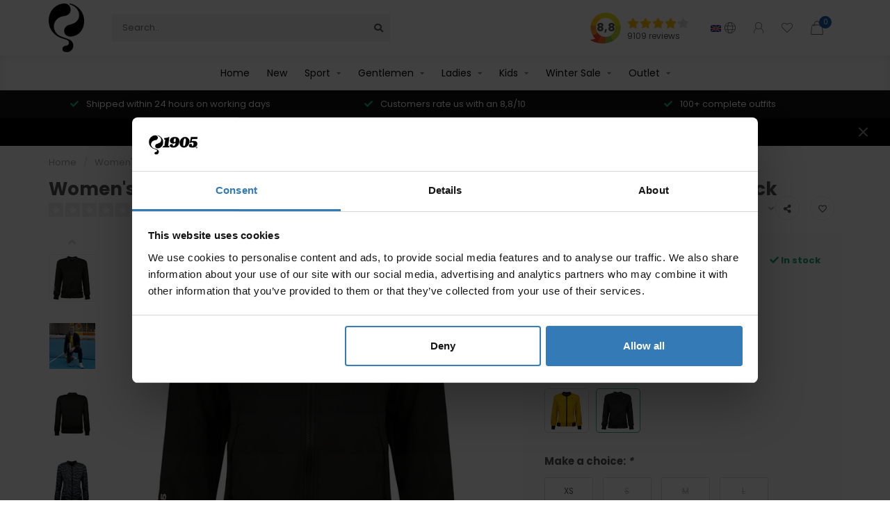

--- FILE ---
content_type: text/html;charset=utf-8
request_url: https://www.q1905.com/en/womens-q-reversible-jacket-melbourne-w-bg-print-bg.html
body_size: 18312
content:
<!DOCTYPE html>
<html lang="en">
  <head>
    <!-- Google Tag Manager -->
<script>(function(w,d,s,l,i){w[l]=w[l]||[];w[l].push({'gtm.start':
new Date().getTime(),event:'gtm.js'});var f=d.getElementsByTagName(s)[0],
j=d.createElement(s),dl=l!='dataLayer'?'&l='+l:'';j.async=true;j.src=
'https://www.googletagmanager.com/gtm.js?id='+i+dl;f.parentNode.insertBefore(j,f);
})(window,document,'script','dataLayer','GTM-K6N7J52');</script>
<!-- End Google Tag Manager -->


    
    <!--
        
        Theme Nova | v1.5.0.18052101_1
        Theme designed and created by Dyvelopment - We are true e-commerce heroes!
        
        For custom Lightspeed eCom work like custom design or development,
        please contact us at www.dyvelopment.com

          _____                  _                                  _   
         |  __ \                | |                                | |  
         | |  | |_   ___   _____| | ___  _ __  _ __ ___   ___ _ __ | |_ 
         | |  | | | | \ \ / / _ \ |/ _ \| '_ \| '_ ` _ \ / _ \ '_ \| __|
         | |__| | |_| |\ V /  __/ | (_) | |_) | | | | | |  __/ | | | |_ 
         |_____/ \__, | \_/ \___|_|\___/| .__/|_| |_| |_|\___|_| |_|\__|
                  __/ |                 | |                             
                 |___/                  |_|                             
    -->
  
    <script>
    window.LS_theme = {
      "developer": "Dyvelopment",
      "name": "Nova for Q1905",
      "docs":"https://www.dyvelopment.com/manuals/themes/nova/NL_Jan_2020.pdf",
      "original_name": "Nova"
    }
    </script>

    
    <meta charset="utf-8"/>
<!-- [START] 'blocks/head.rain' -->
<!--

  (c) 2008-2026 Lightspeed Netherlands B.V.
  http://www.lightspeedhq.com
  Generated: 10-01-2026 @ 03:28:23

-->
<link rel="canonical" href="https://www.q1905.com/en/womens-q-reversible-jacket-melbourne-w-bg-print-bg.html"/>
<link rel="alternate" href="https://www.q1905.com/en/index.rss" type="application/rss+xml" title="New products"/>
<meta name="robots" content="noindex"/>
<link href="google" rel="publisher"/>
<meta name="google-site-verification" content="hOJn3ohkRN5PQbU7QeqQbrHVSeLKX96Y1-rHIuDWtUY"/>
<meta name="google-site-verification" content="RhDs6p7MzW9ibRUZ2ZXfvuoKjebLfXC4SBSx4wupnNo"/>
<meta property="og:url" content="https://www.q1905.com/en/womens-q-reversible-jacket-melbourne-w-bg-print-bg.html?source=facebook"/>
<meta property="og:site_name" content="Q1905.com"/>
<meta property="og:title" content="Q1905 Women&#039;s Q Reversible Jacket Melbourne W - BG + Print BG/China Blue + Black"/>
<meta property="og:description" content="Reversible sports jacket"/>
<meta property="og:image" content="https://cdn.webshopapp.com/shops/50249/files/330193971/q1905-womens-q-reversible-jacket-melbourne-w-bg-pr.jpg"/>
<script src="https://apps.elfsight.com/p/platform.js"></script>
<script>
<!-- Google Tag Manager (noscript) -->
<noscript><iframe src="https://www.googletagmanager.com/ns.html?id=GTM-K6N7J52"
height="0" width="0" style="display:none;visibility:hidden"></iframe></noscript>
<!-- End Google Tag Manager (noscript) -->
</script>
<!--[if lt IE 9]>
<script src="https://cdn.webshopapp.com/assets/html5shiv.js?2025-02-20"></script>
<![endif]-->
<!-- [END] 'blocks/head.rain' -->
    
        	  	              	    	    	    	    	    	         
        <title>Q1905 Women&#039;s Q Reversible Jacket Melbourne W - BG + Print BG/China Blue + Black - Q1905.com</title>
    
    <meta name="description" content="Reversible sports jacket" />
    <meta name="keywords" content="Q1905, Women&#039;s, Q, Reversible, Jacket, Melbourne, W, -, BG, +, Print, BG/China, Blue, +, Black" />
    
    <meta name="google-site-verification" content="iVX8vJ8zbLVRZP3KyahqnlNsjVk4HmzsUssMEKaprMY" />    
    <meta name="google-site-verification" content="jpbatFqzFRBhJtCpBJRIPn_8rZgncAzdwijRjczmXcs" />
    <meta name="google-site-verification" content="5ZvtRtQ8nWAOMnMA-0sDPou3bnfwKNJmarQL20Yqm1Y" />
    <meta name="google-site-verification" content="jpbatFqzFRBhJtCpBJRIPn_8rZgncAzdwijRjczmXcs" />
    <meta name="facebook-domain-verification" content="kgdpm484smuw8b9gya7tyuiq9shpzk" />
    <meta name="p:domain_verify" content="accf5c87caf8e0b0bb05d06395209be2"/>
    <meta name="apple-mobile-web-app-capable" content="yes">
    <meta name="apple-mobile-web-app-status-bar-style" content="black">
    
        
    <meta http-equiv="X-UA-Compatible" content="IE=edge">
    <meta name="viewport" content="width=device-width, initial-scale=1.0, maximum-scale=1.0, user-scalable=0">
    <meta name="apple-mobile-web-app-capable" content="yes">
    <meta name="apple-mobile-web-app-status-bar-style" content="black">
    
        	        
    <link rel="preconnect" href="https://ajax.googleapis.com">
		<link rel="preconnect" href="https://cdn.webshopapp.com/">
		<link rel="preconnect" href="https://fonts.googleapis.com">
		<link rel="preconnect" href="https://fonts.gstatic.com" crossorigin>

    <link rel="shortcut icon" href="https://cdn.webshopapp.com/shops/50249/themes/178357/v/973178/assets/favicon.ico?20211125122941" type="image/x-icon" />
    
    <script src="//ajax.googleapis.com/ajax/libs/jquery/1.12.4/jquery.min.js"></script>
    <script>window.jQuery || document.write('<script src="https://cdn.webshopapp.com/shops/50249/themes/178357/assets/jquery-1-12-4-min.js?20260109164941">\x3C/script>')</script>
    
    <script>if(navigator.userAgent.indexOf("MSIE ") > -1 || navigator.userAgent.indexOf("Trident/") > -1) { document.write('<script src="https://cdn.webshopapp.com/shops/50249/themes/178357/assets/intersection-observer-polyfill.js?20260109164941">\x3C/script>') }</script>
    
    <link href="//fonts.googleapis.com/css?family=Poppins:400,300,600,700&amp;display=swap" rel="preload" as="style">
    <link href="//fonts.googleapis.com/css?family=Poppins:400,300,600,700&amp;display=swap" rel="stylesheet">
    
    <link rel="preload" href="https://cdn.webshopapp.com/shops/50249/themes/178357/assets/fontawesome-5-min.css?20260109164941" as="style">
    <link rel="stylesheet" href="https://cdn.webshopapp.com/shops/50249/themes/178357/assets/fontawesome-5-min.css?20260109164941">
    
    <link rel="preload" href="https://cdn.webshopapp.com/shops/50249/themes/178357/assets/bootstrap-min.css?20260109164941" as="style">
    <link rel="stylesheet" href="https://cdn.webshopapp.com/shops/50249/themes/178357/assets/bootstrap-min.css?20260109164941">
    
    <link rel="preload" as="script" href="https://cdn.webshopapp.com/assets/gui.js?2025-02-20">
    <script src="https://cdn.webshopapp.com/assets/gui.js?2025-02-20"></script>
    
    <link rel="preload" as="script" href="https://cdn.webshopapp.com/assets/gui-responsive-2-0.js?2025-02-20">
    <script src="https://cdn.webshopapp.com/assets/gui-responsive-2-0.js?2025-02-20"></script>
    
        <link rel="stylesheet" href="https://cdn.webshopapp.com/shops/50249/themes/178357/assets/fancybox-3-5-7-min.css?20260109164941" />
        
    <link rel="preload" href="https://cdn.webshopapp.com/shops/50249/themes/178357/assets/style.css?20260109164941" as="style">
    <link rel="stylesheet" href="https://cdn.webshopapp.com/shops/50249/themes/178357/assets/style.css?20260109164941" />
    
    <!-- User defined styles -->
    <link rel="preload" href="https://cdn.webshopapp.com/shops/50249/themes/178357/assets/settings.css?20260109164941" as="style">
    <link rel="preload" href="https://cdn.webshopapp.com/shops/50249/themes/178357/assets/custom.css?20260109164941" as="style">
    <link rel="stylesheet" href="https://cdn.webshopapp.com/shops/50249/themes/178357/assets/settings.css?20260109164941" />
    <link rel="stylesheet" href="https://cdn.webshopapp.com/shops/50249/themes/178357/assets/custom.css?20260109164941" />
    
    <script>
   var productStorage = {};
   var theme = {};

  </script>    
    <link type="preload" src="https://cdn.webshopapp.com/shops/50249/themes/178357/assets/global.js?20260109164941" as="script">
<!--     <link type="preload" src="https://cdn.webshopapp.com/shops/50249/themes/178357/assets/countdown-min.js?20260109164941" as="script">
    <link type="preload" src="https://cdn.webshopapp.com/shops/50249/themes/178357/assets/swiper-4-min.js?20260109164941" as="script"> -->
    
    <!-- custom meta tags -->
    <link rel="alternate" href="https://www.q1905.com/" hreflang="nl" /> 
    <link rel="alternate" href="https://www.q1905.com/nl/" hreflang="nl" /> 
    <link rel="alternate" href="https://www.q1905.com/en/" hreflang="en" />
    
    <!-- custom style, from old theme -->
        
    <!-- <script src="https://cdn.webshopapp.com/shops/50249/themes/178357/assets/segment-analytics.js?20260109164941"></script>-->
        

  </head>
  <body class="layout-custom">
<!-- Google Tag Manager (noscript) -->
<noscript><iframe src="https://www.googletagmanager.com/ns.html?id=GTM-K6N7J52"
height="0" width="0" style="display:none;visibility:hidden"></iframe></noscript>
<!-- End Google Tag Manager (noscript) -->


<script>
window.dataLayer  = window.dataLayer || [];
  // GA4 view_item event
    var google_tag_params = {
        ecomm_prodid: "QWR-2001-0811-XS|QREVFW21D",
        ecomm_prodid_adwords: "215932559",
        ecomm_pname: "Women&#039;s Q Reversible Jacket Melbourne W - BG + Print BG/China Blue + Black XS",
        ecomm_category: "Ladies",
        ecomm_pagetype: "product",
        ecomm_totalvalue: 34.99
    };   

// view_item code
dataLayer.push({ ecommerce: null });
  // Initialize an empty array for categories
  var categories = [];
            categories.push("ladies");
          categories.push("outlet");
          categories.push("outlet/sport");
          categories.push("sport");
      
  // Join the categories array into a string
  var categoryString = categories.join(', ');

  // Split the categories string into an array by comma and space (redundant now, but keeps structure)
  // var categories = categoryString ? categoryString.split(', ') : []; // No longer needed if building array directly

  // Construct the item object dynamically
  var itemObj = {
    item_name: "Q1905 Women&#039;s Q Reversible Jacket Melbourne W - BG + Print BG/China Blue + Black",
    item_id: "215932559",
    price: 34.99,
    item_brand: "Q1905",
    item_variant: "XS",
    quantity: 1
  };

  // Dynamically add item_category, item_category2,... up to item_category5
  for (var i = 0; i < 5; i++) {
    if (categories[i] !== undefined) {
      itemObj['item_category' + (i === 0 ? '' : (i + 1))] = categories[i];
    }
  }

  // Push event to dataLayer
  window.dataLayer.push({
    event: 'view_item',
    ecommerce: {
      currency: 'EUR',
      value: 34.99,
      items: [itemObj]
    },
    google_tag_params: window.google_tag_params
  });
                                                                                                                  
// GA4 add_to_cart event
  </script>


   


    
    <div class="body-content"><div class="overlay"><i class="fa fa-times"></i></div><header><div id="header-holder"><div class="container"><div id="header-content"><div class="header-left"><div class="categories-button small scroll scroll-nav hidden-sm hidden-xs hidden-xxs"><div class="nav-icon"><div class="bar1"></div><div class="bar3"></div><span>Menu</span></div></div><div id="mobilenav" class="categories-button small mobile visible-sm visible-xs visible-xxs"><div class="nav-icon"><div class="bar1"></div><div class="bar3"></div></div><span>Menu</span></div><span id="mobilesearch" class="visible-xxs visible-xs visible-sm"><a href="https://www.q1905.com/en/"><i class="fa fa-search" aria-hidden="true"></i></a></span><a href="https://www.q1905.com/en/" class="logo hidden-sm hidden-xs hidden-xxs"><img class="logo" src="https://cdn.webshopapp.com/shops/50249/themes/178357/v/2675792/assets/logo.png?20250717142646" alt="Q1905.com"></a></div><div class="header-center"><div class="search hidden-sm hidden-xs hidden-xxs"><form action="https://www.q1905.com/en/search/" class="searchform" method="get"><div class="search-holder"><input type="text" class="searchbox" name="q" placeholder="Search.." autocomplete="off"><i class="fa fa-search" aria-hidden="true"></i><i class="fa fa-times clearsearch" aria-hidden="true"></i></div></form><div class="searchcontent hidden-xs hidden-xxs"><div class="searchresults"></div><div class="more"><a href="#" class="search-viewall">View all results <span>(0)</span></a></div><div class="noresults">No products found</div></div></div><a href="https://www.q1905.com/en/"><img class="logo hidden-lg hidden-md" src="https://cdn.webshopapp.com/shops/50249/themes/178357/v/2675792/assets/logo.png?20250717142646" alt="Q1905.com"></a></div><!--     <div class="header-hallmark hidden-xs hidden-xxs hidden-sm"> --><a href="https://www.kiyoh.com/reviews/1047864/quick_q1905?lang=nl" class="kiyoh-header-link header-hallmark hidden-xs hidden-xxs hidden-sm" target="_blank"><div class="kiyoh-header-icon"><img src="https://cdn.webshopapp.com/shops/50249/themes/178357/assets/kiyoh-shape.svg?20260109164941" class="kiyoh-header-hallmark"><span class="kiyoh-header-score">
            8,8
          </span></div><div class="kiyoh-header-stars"><div><i class="fa fa-star"></i><i class="fa fa-star"></i><i class="fa fa-star"></i><i class="fa fa-star"></i><i class="fa fa-star star-empty"></i></div><span class="kiyoh-reviews-amount">9109 reviews</span></div></a><!--     </div> --><div class="header-right text-right"><div class="user-actions hidden-sm hidden-xs hidden-xxs"><a href="#" class="header-link" data-fancy="fancy-locale-holder" data-fancy-type="flyout" data-tooltip title="Language & Currency" data-placement="bottom"><span class="current-lang"><!--                 EN --><span class="flags en"></span></span><i class="nova-icon nova-icon-globe"></i></a><a href="https://www.q1905.com/en/account/" class="account header-link" data-fancy="fancy-account-holder" data-tooltip title="My account" data-placement="bottom"><!-- <img src="https://cdn.webshopapp.com/shops/50249/themes/178357/assets/icon-user.svg?20260109164941" alt="My account" class="icon"> --><i class="nova-icon nova-icon-user"></i></a><a href="https://www.q1905.com/en/account/wishlist/" class="header-link" data-tooltip title="Wishlist" data-placement="bottom" data-fancy="fancy-account-holder"><i class="nova-icon nova-icon-heart"></i></a><div class="fancy-box flyout fancy-compare-holder"><div class="fancy-compare"><div class="row"><div class="col-md-12"><h4>Compare products</h4></div><div class="col-md-12"><p>You don&#039;t have any products added yet.</p></div></div></div></div><div class="fancy-box flyout fancy-locale-holder"><div class="fancy-locale"><div class=""><label for="">Choose your language</label><div class="flex-container middle"><div class="flex-col"><span class="flags en"></span></div><div class="flex-col flex-grow-1"><select id="" class="fancy-select" onchange="document.location=this.options[this.selectedIndex].getAttribute('data-url')"><option lang="nl" title="Nederlands" data-url="https://www.q1905.com/nl/go/product/106482236">Nederlands</option><option lang="en" title="English" data-url="https://www.q1905.com/en/go/product/106482236" selected="selected">English</option></select></div></div></div><!--         <div class="margin-top-half"><label for="">Choose your currency</label><div class="flex-container middle"><div class="flex-col"><span><strong>€</strong></span></div><div class="flex-col flex-grow-1"><select id="" class="fancy-select" onchange="document.location=this.options[this.selectedIndex].getAttribute('data-url')"><option data-url="https://www.q1905.com/en/session/currency/eur/" selected="selected">EUR</option></select></div></div></div> --></div></div></div><a href="https://www.q1905.com/en/cart/" class="cart header-link" data-fancy="fancy-cart-holder"><div class="cart-icon"><i class="nova-icon nova-icon-shopping-bag"></i><span id="qty" class="highlight-bg cart-total-qty shopping-bag">0</span></div></a></div></div></div></div><div class="cf"></div><div class="subnav-dimmed"></div><div class="   hidden-xxs hidden-xs hidden-sm" id="navbar"><div class="container-fluid"><div class="row"><div class="col-md-12"><nav><ul class="megamenu"><li class="hidden-sm hidden-xs hidden-xxs"><a href="https://www.q1905.com/en/">Home</a></li><li class=" nav-item-new"><a href="https://www.q1905.com/en/new/" class=" nav-link-new">New</a></li><li class=" nav-item-sport"><a href="https://www.q1905.com/en/sport/" class="dropdown nav-link-sport">Sport</a><ul class="sub1 megamenu"><li><div class="container"><div class="row"><div class="col-md-12 maxheight"><div class="row"><div class="col-md-3 sub-holder"><h4><a href="https://www.q1905.com/en/sport/football/">Football</a></h4><ul class="sub2"><li><a href="https://www.q1905.com/en/sport/football/football-clothing/">Football clothing</a></li><li><a href="https://www.q1905.com/en/sport/football/football-boots/">Football boots</a></li><li><a href="https://www.q1905.com/en/sport/football/football-accessories/">Football accessories</a></li></ul></div><div class="col-md-3 sub-holder"><h4><a href="https://www.q1905.com/en/sport/golf/">Golf</a></h4><ul class="sub2"><li><a href="https://www.q1905.com/en/sport/golf/golf-clothing/">Golf clothing</a></li><li><a href="https://www.q1905.com/en/sport/golf/golf-shoes/">Golf shoes</a></li><li><a href="https://www.q1905.com/en/sport/golf/golf-accessories/">Golf accessories</a></li></ul></div><div class="col-md-3 sub-holder"><h4><a href="https://www.q1905.com/en/sport/tennis-padel/">Tennis/Padel</a></h4><ul class="sub2"><li><a href="https://www.q1905.com/en/sport/tennis-padel/tennis-padel-clothing/">Tennis/Padel clothing</a></li><li><a href="https://www.q1905.com/en/sport/tennis-padel/accessories/">accessories</a></li></ul></div><div class="col-md-3 sub-holder"><h4><a href="https://www.q1905.com/en/sport/fitness/">Fitness</a></h4></div><div class="cf"></div></div></div></div></div></li></ul></li><li class=" nav-item-gentlemen"><a href="https://www.q1905.com/en/gentlemen/" class="dropdown nav-link-gentlemen">Gentlemen</a><ul class="sub1 megamenu"><li><div class="container"><div class="row"><div class="col-md-12 maxheight"><div class="row"><div class="col-md-3 sub-holder"><h4><a href="https://www.q1905.com/en/gentlemen/shoes/">Shoes</a></h4><ul class="sub2"><li><a href="https://www.q1905.com/en/gentlemen/shoes/sneakers/">Sneakers</a></li><li><a href="https://www.q1905.com/en/gentlemen/shoes/boots/">Boots</a></li><li><a href="https://www.q1905.com/en/gentlemen/shoes/work-shoes/">Work shoes</a></li><li><a href="https://www.q1905.com/en/gentlemen/shoes/slippers/">Slippers</a></li></ul></div><div class="col-md-3 sub-holder"><h4><a href="https://www.q1905.com/en/gentlemen/clothing/">Clothing</a></h4><ul class="sub2"><li><a href="https://www.q1905.com/en/gentlemen/clothing/sweaters/">Sweaters</a></li><li><a href="https://www.q1905.com/en/gentlemen/clothing/sweatwear/">Sweatwear</a></li><li><a href="https://www.q1905.com/en/gentlemen/clothing/vests/">Vests</a></li><li><a href="https://www.q1905.com/en/gentlemen/clothing/overshirt/">Overshirt</a></li><li><a href="https://www.q1905.com/en/gentlemen/clothing/shirts/">Shirts</a></li><li><a href="https://www.q1905.com/en/gentlemen/clothing/polos/">Polos</a></li><li><a href="https://www.q1905.com/en/gentlemen/clothing/t-shirts/">T-Shirts</a></li><li><a href="https://www.q1905.com/en/gentlemen/clothing/shorts/">Shorts</a></li><li><a href="https://www.q1905.com/en/gentlemen/clothing/coats/">Coats</a></li></ul></div><div class="col-md-3 sub-holder"><h4><a href="https://www.q1905.com/en/gentlemen/accessories/">Accessories</a></h4><ul class="sub2"><li><a href="https://www.q1905.com/en/gentlemen/accessories/undershirts/">Undershirts</a></li><li><a href="https://www.q1905.com/en/gentlemen/accessories/boxer-shorts/">Boxer shorts</a></li><li><a href="https://www.q1905.com/en/gentlemen/accessories/caps/">Caps</a></li><li><a href="https://www.q1905.com/en/gentlemen/accessories/scarves/">Scarves</a></li><li><a href="https://www.q1905.com/en/gentlemen/accessories/hats/">Hats</a></li></ul></div></div></div></div></div></li></ul></li><li class=" nav-item-ladies"><a href="https://www.q1905.com/en/ladies/" class="dropdown nav-link-ladies">Ladies</a><ul class="sub1 megamenu"><li><div class="container"><div class="row"><div class="col-md-12 maxheight"><div class="row"><div class="col-md-3 sub-holder"><h4><a href="https://www.q1905.com/en/ladies/shoes/">Shoes</a></h4></div><div class="col-md-3 sub-holder"><h4><a href="https://www.q1905.com/en/ladies/clothing/">Clothing</a></h4><ul class="sub2"><li><a href="https://www.q1905.com/en/ladies/clothing/sweaters-and-jumpers/">Sweaters and Jumpers</a></li><li><a href="https://www.q1905.com/en/ladies/clothing/vests-and-coats/">Vests and Coats</a></li><li><a href="https://www.q1905.com/en/ladies/clothing/shirts-and-polos/">Shirts and Polos</a></li></ul></div></div></div></div></div></li></ul></li><li class=" nav-item-kids"><a href="https://www.q1905.com/en/kids/" class="dropdown nav-link-kids">Kids</a><ul class="sub1 megamenu"><li><div class="container"><div class="row"><div class="col-md-12 maxheight"><div class="row"><div class="col-md-3 sub-holder"><h4><a href="https://www.q1905.com/en/kids/sport/">Sport</a></h4><ul class="sub2"><li><a href="https://www.q1905.com/en/kids/sport/sportswear/">Sportswear</a></li><li><a href="https://www.q1905.com/en/kids/sport/football-shoes/">Football Shoes</a></li></ul></div></div></div></div></div></li></ul></li><li class=" nav-item-winter-sale"><a href="https://www.q1905.com/en/winter-sale/" class="dropdown nav-link-winter-sale">Winter Sale</a><ul class="sub1 megamenu"><li><div class="container"><div class="row"><div class="col-md-12 maxheight"><div class="row"><div class="col-md-3 sub-holder"><h4><a href="https://www.q1905.com/en/winter-sale/clothing/">Clothing</a></h4></div><div class="col-md-3 sub-holder"><h4><a href="https://www.q1905.com/en/winter-sale/shoes/">Shoes</a></h4></div><div class="col-md-3 sub-holder"><h4><a href="https://www.q1905.com/en/winter-sale/2nd-pair-free/">2nd PAIR FREE</a></h4></div></div></div></div></div></li></ul></li><li class=" nav-item-outlet"><a href="https://www.q1905.com/en/outlet/" class="dropdown nav-link-outlet">Outlet</a><ul class="sub1 megamenu"><li><div class="container"><div class="row"><div class="col-md-12 maxheight"><div class="row"><div class="col-md-3 sub-holder"><h4><a href="https://www.q1905.com/en/outlet/clothing/">Clothing</a></h4></div><div class="col-md-3 sub-holder"><h4><a href="https://www.q1905.com/en/outlet/shoes/">Shoes</a></h4></div><div class="col-md-3 sub-holder"><h4><a href="https://www.q1905.com/en/outlet/sport/">Sport</a></h4></div></div></div></div></div></li></ul></li></ul></nav></div></div></div></div><div class="subheader-holder"><div class="subheader container"><div class="usps-slider-holder" style="width:100%;"><div class="swiper-container usps-header below-nav"><div class="swiper-wrapper"><div class="swiper-slide usp-block"><div><i class="fas fa-check"></i> 100+ complete outfits
          </div></div><div class="swiper-slide usp-block"><div><i class="fas fa-check"></i> Shipped within 24 hours on working days
          </div></div><div class="swiper-slide usp-block"><div><i class="fas fa-check"></i> Customers rate us with an 8,8/10
          </div></div></div></div></div></div></div><div id="notification" >
  Jubileumkorting is te combineren met de Winter Sale. Let op, niet geldig op de 2e paar gratis sneaker actie.  <div class="x x-small" id="close-notification"></div></div></header><div class="breadcrumbs"><div class="container"><div class="row"><div class="col-md-12"><a href="https://www.q1905.com/en/" title="Home">Home</a><span><span class="seperator">/</span><a href="https://www.q1905.com/en/womens-q-reversible-jacket-melbourne-w-bg-print-bg.html"><span>Women&#039;s Q Reversible Jacket Melbourne W - BG + Print BG/China Blue + Black</span></a></span></div></div></div></div><div class="sizechart-holder"><div class="x"></div><div class="sizechart-content-holder"><h1 class="sizechart-title"></h1><div class="sizechart-content"></div></div></div><div class="container productpage"><div class="row"><div class="col-md-12"><div class="product-title hidden-xxs hidden-xs hidden-sm"><div class=""><h1 class="">Women&#039;s Q Reversible Jacket Melbourne W - BG + Print BG/China Blue + Black </h1></div><div class="row"><div class="col-md-7"><div class="title-appendix"><div class="reviewscore"><span class="stars"><i class="fa fa-star empty" aria-hidden="true"></i><i class="fa fa-star empty" aria-hidden="true"></i><i class="fa fa-star empty" aria-hidden="true"></i><i class="fa fa-star empty" aria-hidden="true"></i><i class="fa fa-star empty" aria-hidden="true"></i></span><a href="#reviews" data-scrollview-id="reviews" data-scrollview-offset="150" class="highlight-txt hidden-xxs hidden-xs hidden-sm">0 reviews</a></div></div></div><div class="col-md-5"><div class="title-appendix"><div class="pp-discount-perc pp-discount-perc-desktop">
                   50% Discount
                </div><div class="wishlist text-right"><a href="https://www.q1905.com/en/account/wishlistAdd/106482236/?variant_id=215932559" class="margin-right-10" data-tooltip title="Add to wishlist"><i class="far fa-heart"></i></a><!-- 									<a href="https://www.q1905.com/en/compare/add/215932559/" class="compare" data-tooltip title="Add to comparison" data-compare="215932559"><i class="fas fa-chart-bar"></i></a> --></div><div class="share dropdown-holder"><a href="#" class="share-toggle" data-toggle="dropdown" data-tooltip title="Share this product"><i class="fa fa-share-alt"></i></a><div class="content dropdown-content dropdown-right"><a onclick="return !window.open(this.href,'Women&#039;s Q Reversible Jacket Melbourne W - BG + Print BG/China Blue + Black', 'width=500,height=500')" target="_blank" href="https://www.facebook.com/sharer/sharer.php?u=https%3A%2F%2Fwww.q1905.com%2Fen%2Fwomens-q-reversible-jacket-melbourne-w-bg-print-bg.html" class="facebook"><i class="fab fa-facebook-square"></i></a><a onclick="return !window.open(this.href,'Women&#039;s Q Reversible Jacket Melbourne W - BG + Print BG/China Blue + Black', 'width=500,height=500')" target="_blank" href="https://twitter.com/home?status=womens-q-reversible-jacket-melbourne-w-bg-print-bg.html" class="twitter"><i class="fab fa-twitter-square"></i></a><a onclick="return !window.open(this.href,'Women&#039;s Q Reversible Jacket Melbourne W - BG + Print BG/China Blue + Black', 'width=500,height=500')" target="_blank" href="https://pinterest.com/pin/create/button/?url=https://www.q1905.com/en/womens-q-reversible-jacket-melbourne-w-bg-print-bg.html&media=https://cdn.webshopapp.com/shops/50249/files/330193971/image.jpg&description=Reversible%20sports%20jacket" class="pinterest"><i class="fab fa-pinterest-square"></i></a></div></div></div></div></div></div></div></div><div class="content-box"><div class="row"><div class="col-md-1 hidden-sm hidden-xs hidden-xxs thumbs-holder vertical"><div class="thumbs vertical"><div class="swiper-container swiper-container-vert swiper-productthumbs" style="height:100%; width:100%;"><div class="swiper-wrapper"><div class="swiper-slide swiper-slide-vert active"><img src="https://cdn.webshopapp.com/shops/50249/files/330193971/65x65x1/womens-q-reversible-jacket-melbourne-w-bg-print-bg.jpg" alt="" class="img-responsive"></div><div class="swiper-slide swiper-slide-vert"><img src="https://cdn.webshopapp.com/shops/50249/files/419541445/65x65x1/womens-q-reversible-jacket-melbourne-w-bg-print-bg.jpg" alt="" class="img-responsive"></div><div class="swiper-slide swiper-slide-vert"><img src="https://cdn.webshopapp.com/shops/50249/files/330193975/65x65x1/womens-q-reversible-jacket-melbourne-w-bg-print-bg.jpg" alt="" class="img-responsive"></div><div class="swiper-slide swiper-slide-vert"><img src="https://cdn.webshopapp.com/shops/50249/files/330193980/65x65x1/womens-q-reversible-jacket-melbourne-w-bg-print-bg.jpg" alt="" class="img-responsive"></div><div class="swiper-slide swiper-slide-vert"><img src="https://cdn.webshopapp.com/shops/50249/files/330193984/65x65x1/womens-q-reversible-jacket-melbourne-w-bg-print-bg.jpg" alt="" class="img-responsive"></div><div class="swiper-slide swiper-slide-vert"><img src="https://cdn.webshopapp.com/shops/50249/files/330193991/65x65x1/womens-q-reversible-jacket-melbourne-w-bg-print-bg.jpg" alt="" class="img-responsive"></div><div class="swiper-slide swiper-slide-vert"><img src="https://cdn.webshopapp.com/shops/50249/files/330194002/65x65x1/womens-q-reversible-jacket-melbourne-w-bg-print-bg.jpg" alt="" class="img-responsive"></div><div class="swiper-slide swiper-slide-vert"><img src="https://cdn.webshopapp.com/shops/50249/files/330194009/65x65x1/womens-q-reversible-jacket-melbourne-w-bg-print-bg.jpg" alt="" class="img-responsive"></div><div class="swiper-slide swiper-slide-vert"><img src="https://cdn.webshopapp.com/shops/50249/files/330194019/65x65x1/womens-q-reversible-jacket-melbourne-w-bg-print-bg.jpg" alt="" class="img-responsive"></div><div class="swiper-slide swiper-slide-vert"><img src="https://cdn.webshopapp.com/shops/50249/files/330193965/65x65x1/womens-q-reversible-jacket-melbourne-w-bg-print-bg.jpg" alt="" class="img-responsive"></div></div></div></div><div class="arrow thumb-arrow-top"><i class="fa fa-angle-up"></i></div><div class="arrow thumb-arrow-bottom"><i class="fa fa-angle-down"></i></div></div><div class="col-sm-6 productpage-left"><div class="row"><div class="col-md-12"><div class="product-image-holder" id="holder"><div class="product-label pp-label highlight-bg">laatste maten</div><div class="swiper-container swiper-productimage product-image"><div class="swiper-wrapper"><div class="swiper-slide zoom" data-src="https://cdn.webshopapp.com/shops/50249/files/330193971/womens-q-reversible-jacket-melbourne-w-bg-print-bg.jpg" data-fancybox="product-images"><img height="650" width="650" src="https://cdn.webshopapp.com/shops/50249/files/330193971/650x650x2/womens-q-reversible-jacket-melbourne-w-bg-print-bg.jpg" class="img-responsive" data-src-zoom="https://cdn.webshopapp.com/shops/50249/files/330193971/womens-q-reversible-jacket-melbourne-w-bg-print-bg.jpg" alt="Women&#039;s Q Reversible Jacket Melbourne W - BG + Print BG/China Blue + Black"></div><div class="swiper-slide zoom" data-src="https://cdn.webshopapp.com/shops/50249/files/419541445/womens-q-reversible-jacket-melbourne-w-bg-print-bg.jpg" data-fancybox="product-images"><img data-src="https://cdn.webshopapp.com/shops/50249/files/419541445/650x650x2/womens-q-reversible-jacket-melbourne-w-bg-print-bg.jpg" class="swiper-lazy img-responsive" data-src-zoom="https://cdn.webshopapp.com/shops/50249/files/419541445/womens-q-reversible-jacket-melbourne-w-bg-print-bg.jpg" alt="Women&#039;s Q Reversible Jacket Melbourne W - BG + Print BG/China Blue + Black"></div><div class="swiper-slide zoom" data-src="https://cdn.webshopapp.com/shops/50249/files/330193975/womens-q-reversible-jacket-melbourne-w-bg-print-bg.jpg" data-fancybox="product-images"><img data-src="https://cdn.webshopapp.com/shops/50249/files/330193975/650x650x2/womens-q-reversible-jacket-melbourne-w-bg-print-bg.jpg" class="swiper-lazy img-responsive" data-src-zoom="https://cdn.webshopapp.com/shops/50249/files/330193975/womens-q-reversible-jacket-melbourne-w-bg-print-bg.jpg" alt="Women&#039;s Q Reversible Jacket Melbourne W - BG + Print BG/China Blue + Black"></div><div class="swiper-slide zoom" data-src="https://cdn.webshopapp.com/shops/50249/files/330193980/womens-q-reversible-jacket-melbourne-w-bg-print-bg.jpg" data-fancybox="product-images"><img data-src="https://cdn.webshopapp.com/shops/50249/files/330193980/650x650x2/womens-q-reversible-jacket-melbourne-w-bg-print-bg.jpg" class="swiper-lazy img-responsive" data-src-zoom="https://cdn.webshopapp.com/shops/50249/files/330193980/womens-q-reversible-jacket-melbourne-w-bg-print-bg.jpg" alt="Women&#039;s Q Reversible Jacket Melbourne W - BG + Print BG/China Blue + Black"></div><div class="swiper-slide zoom" data-src="https://cdn.webshopapp.com/shops/50249/files/330193984/womens-q-reversible-jacket-melbourne-w-bg-print-bg.jpg" data-fancybox="product-images"><img data-src="https://cdn.webshopapp.com/shops/50249/files/330193984/650x650x2/womens-q-reversible-jacket-melbourne-w-bg-print-bg.jpg" class="swiper-lazy img-responsive" data-src-zoom="https://cdn.webshopapp.com/shops/50249/files/330193984/womens-q-reversible-jacket-melbourne-w-bg-print-bg.jpg" alt="Women&#039;s Q Reversible Jacket Melbourne W - BG + Print BG/China Blue + Black"></div><div class="swiper-slide zoom" data-src="https://cdn.webshopapp.com/shops/50249/files/330193991/womens-q-reversible-jacket-melbourne-w-bg-print-bg.jpg" data-fancybox="product-images"><img data-src="https://cdn.webshopapp.com/shops/50249/files/330193991/650x650x2/womens-q-reversible-jacket-melbourne-w-bg-print-bg.jpg" class="swiper-lazy img-responsive" data-src-zoom="https://cdn.webshopapp.com/shops/50249/files/330193991/womens-q-reversible-jacket-melbourne-w-bg-print-bg.jpg" alt="Women&#039;s Q Reversible Jacket Melbourne W - BG + Print BG/China Blue + Black"></div><div class="swiper-slide zoom" data-src="https://cdn.webshopapp.com/shops/50249/files/330194002/womens-q-reversible-jacket-melbourne-w-bg-print-bg.jpg" data-fancybox="product-images"><img data-src="https://cdn.webshopapp.com/shops/50249/files/330194002/650x650x2/womens-q-reversible-jacket-melbourne-w-bg-print-bg.jpg" class="swiper-lazy img-responsive" data-src-zoom="https://cdn.webshopapp.com/shops/50249/files/330194002/womens-q-reversible-jacket-melbourne-w-bg-print-bg.jpg" alt="Women&#039;s Q Reversible Jacket Melbourne W - BG + Print BG/China Blue + Black"></div><div class="swiper-slide zoom" data-src="https://cdn.webshopapp.com/shops/50249/files/330194009/womens-q-reversible-jacket-melbourne-w-bg-print-bg.jpg" data-fancybox="product-images"><img data-src="https://cdn.webshopapp.com/shops/50249/files/330194009/650x650x2/womens-q-reversible-jacket-melbourne-w-bg-print-bg.jpg" class="swiper-lazy img-responsive" data-src-zoom="https://cdn.webshopapp.com/shops/50249/files/330194009/womens-q-reversible-jacket-melbourne-w-bg-print-bg.jpg" alt="Women&#039;s Q Reversible Jacket Melbourne W - BG + Print BG/China Blue + Black"></div><div class="swiper-slide zoom" data-src="https://cdn.webshopapp.com/shops/50249/files/330194019/womens-q-reversible-jacket-melbourne-w-bg-print-bg.jpg" data-fancybox="product-images"><img data-src="https://cdn.webshopapp.com/shops/50249/files/330194019/650x650x2/womens-q-reversible-jacket-melbourne-w-bg-print-bg.jpg" class="swiper-lazy img-responsive" data-src-zoom="https://cdn.webshopapp.com/shops/50249/files/330194019/womens-q-reversible-jacket-melbourne-w-bg-print-bg.jpg" alt="Women&#039;s Q Reversible Jacket Melbourne W - BG + Print BG/China Blue + Black"></div><div class="swiper-slide zoom" data-src="https://cdn.webshopapp.com/shops/50249/files/330193965/womens-q-reversible-jacket-melbourne-w-bg-print-bg.jpg" data-fancybox="product-images"><img data-src="https://cdn.webshopapp.com/shops/50249/files/330193965/650x650x2/womens-q-reversible-jacket-melbourne-w-bg-print-bg.jpg" class="swiper-lazy img-responsive" data-src-zoom="https://cdn.webshopapp.com/shops/50249/files/330193965/womens-q-reversible-jacket-melbourne-w-bg-print-bg.jpg" alt="Women&#039;s Q Reversible Jacket Melbourne W - BG + Print BG/China Blue + Black"></div></div></div><a href="https://www.q1905.com/en/account/wishlistAdd/106482236/?variant_id=215932559" class="mobile-wishlist visible-sm visible-xs visible-xxs"><i class="nova-icon nova-icon-heart"></i></a></div><div class="swiper-pagination swiper-pagination-image hidden-md hidden-lg"></div></div></div></div><div class="col-md-5 col-sm-6 productpage-right"><div class="row visible-xxs visible-xs visible-sm"><div class="col-md-12"><div class="mobile-title"><h4>Women&#039;s Q Reversible Jacket Melbourne W - BG + Print BG/China Blue + Black</h4><div class="pp-discount-perc">
                   50% Discount
                </div></div></div></div><!-- start offer wrapper --><div class="offer-holder"><div class="row "><div class="col-md-12"><div class="product-price"><div class="row"><div class="col-xs-6"><span class="price-old margin-right-10">69,90</span><span class="price margin-right-10">34,99</span><span class="price-strict">Incl. tax</span></div><div class="col-xs-6 text-right"><div class="stock"><div class="in-stock"><i class="fa fa-check"></i> In stock</div></div></div></div></div></div></div><div class="row rowmargin"><dl class="code-articlecode"><dt class="col-xs-5">Article number:</dt><dd class="col-xs-7">QWR-2001-0811-XS</dd></dl><dl class="code-ean"><dt class="col-xs-5">EAN Code:</dt><dd class="col-xs-7">8719815013502</dd></dl><dl class="code-sku"><dt class="col-xs-5">SKU:</dt><dd class="col-xs-7">QWR-2001-0811-XS</dd></dl></div><div class="row rowmargin"><div class="col-md-12"><div class="product-description"><p>
              Reversible sports jacket
                            <a href="#information" data-scrollview-id="information" data-scrollview-offset="190">Read more..</a></p></div></div></div><div class="product-colors-wrapper"><h4 class="kleurentitle margin-top">Color</h4><div class="kleuren swiper-container" data-json="https://www.q1905.com/en/search/QREVFW21D/page1.ajax" data-pid="106482236"><div class="swiper-wrapper"></div><div class="kleur-nav kleur-nav-left"><i class="fa fa-angle-left"></i></div><div class="kleur-nav kleur-nav-right"><i class="fa fa-angle-right"></i></div></div></div><form action="https://www.q1905.com/en/cart/add/215932559/" id="product_configure_form" method="post"><div class="row margin-top"><div class="col-md-12"><div class="productform variant-blocks"><input type="hidden" name="bundle_id" id="product_configure_bundle_id" value=""><div class="product-configure"><div class="product-configure-variants"  aria-label="Select an option of the product. This will reload the page to show the new option." role="region"><label for="product_configure_variants">Make a choice: <em aria-hidden="true">*</em></label><select name="variant" id="product_configure_variants" onchange="document.getElementById('product_configure_form').action = 'https://www.q1905.com/en/product/variants/106482236/'; document.getElementById('product_configure_form').submit();" aria-required="true"><option value="215932559" selected="selected">XS - €34,99</option><option value="215932556">S - €34,99</option><option value="215932554">M - €34,99</option><option value="215933791">L - €34,99</option><option value="215932558">XL - €34,99</option><option value="215933793">XXL - €34,99</option></select><div class="product-configure-clear"></div></div></div></div><div class="req-variant collapse">
            * This is a required field
          </div></div></div><div class="row"><div class="col-md-12 rowmargin"><div class="addtocart-holder"><div class="qty"><input type="text" name="quantity" class="quantity qty-fast" value="1"><span class="qtyadd"><i class="fa fa-caret-up"></i></span><span class="qtyminus"><i class="fa fa-caret-down"></i></span></div><div class="addtocart"><button type="submit" name="addtocart" class="btn-addtocart quidck-cart button button-cta" onclick="$('.req-variant').show(); return false;">
                Add to cart <span class="icon-holder"><i class="nova-icon nova-icon-shopping-bag"></i></span></button></div></div></div></div></form></div><!-- end offer wrapper --><div class="row rowmargin"><div class="col-md-12"><div class="productpage-usps"><ul><li><i class="fas fa-check"></i><h4>100+ complete outfits</h4></li><li><i class="fas fa-check"></i><h4>Shipped within 24 hours on working days</h4></li><li class="seperator"></li><li><i class="fas fa-check"></i><h4>Customers rate us with an 8,8/10</h4></li></ul></div></div></div></div></div><div class="row margin-top-50 product-details"><div class="col-md-7 info-left"><div class="product-info active" id="information"><h4 class="block-title ">
		      Product description
    		</h4><div class="content block-content active"><p>This awesome Melbourne jacket gives you 2 looks in 1! You can reverse this stylish sports jacket. Do you prefer a nice print or a solid color? The choice is yours! Because the jacket is reversible, you can also combine it with different colors of sportswear. Wear this jacket over your favorite sports shirt before or after exercising. The Melbourne has a zipper and a nice Q logo on the chest.</p><p>This jacket is suitable for:</p><ul><li>tennis</li><li>to run</li><li>fitness</li></ul></div></div><div class="product-reviews" id="reviews"><h4 class="block-title">Reviews
        <span class="review-stars small visible-sm visible-xs visible-xxs"><span class="stars"><i class="fa fa-star empty"></i><i class="fa fa-star empty"></i><i class="fa fa-star empty"></i><i class="fa fa-star empty"></i><i class="fa fa-star empty"></i></span></span></h4><div class="block-content"><div class="reviews-header"><div class="reviews-score"><span class="stars"><i class="fa fa-star empty"></i><i class="fa fa-star empty"></i><i class="fa fa-star empty"></i><i class="fa fa-star empty"></i><i class="fa fa-star empty"></i></span>
                          
                            	0 reviews
                            
                            <div class="" style="margin-top:15px;"><a href="" class="button" data-fancy="fancy-review-holder">Add your review</a></div></div><div class="reviews-extracted hidden-xs hidden-xxs"><div class="reviews-extracted-block"><i class="fas fa-star"></i><i class="fas fa-star"></i><i class="fas fa-star"></i><i class="fas fa-star"></i><i class="fas fa-star"></i><div class="review-bar gray-bg darker"><div class="fill" style="width:NAN%"></div></div></div><div class="reviews-extracted-block"><i class="fas fa-star"></i><i class="fas fa-star"></i><i class="fas fa-star"></i><i class="fas fa-star"></i><i class="fas fa-star empty"></i><div class="review-bar gray-bg darker"><div class="fill" style="width:NAN%"></div></div></div><div class="reviews-extracted-block"><i class="fas fa-star"></i><i class="fas fa-star"></i><i class="fas fa-star"></i><i class="fas fa-star empty"></i><i class="fas fa-star empty"></i><div class="review-bar gray-bg darker"><div class="fill" style="width:NAN%"></div></div></div><div class="reviews-extracted-block"><i class="fas fa-star"></i><i class="fas fa-star"></i><i class="fas fa-star empty"></i><i class="fas fa-star empty"></i><i class="fas fa-star empty"></i><div class="review-bar gray-bg darker"><div class="fill" style="width:NAN%"></div></div></div><div class="reviews-extracted-block"><i class="fas fa-star"></i><i class="fas fa-star empty"></i><i class="fas fa-star empty"></i><i class="fas fa-star empty"></i><i class="fas fa-star empty"></i><div class="review-bar gray-bg darker"><div class="fill" style="width:NAN%"></div></div></div></div></div><div class="reviews"></div></div></div></div><div class="col-md-5 info-right"><div class="related-products active static-products-holder default-related"><h4 class="block-title">Related products</h4><div class="products-holder block-content active"><div class="swiper-container swiper-related-products"><div class="swiper-wrapper"><div class="product-grid odd swiper-slide" data-loopindex="1" data-trueindex="1" data-homedeal="" data-ll=""><div class="product-block-holder rounded shadow-hover  white-bg" data-pid="106482257" data-json="https://www.q1905.com/en/womens-q-skirt-wenen-china-blue.html?format=json"><div class="product-block text-left"><div class="product-label highlight-bg">laatste maten</div><div class="product-label label2 with-main-label">-60%</div><div class="product-block-image"><a href="https://www.q1905.com/en/womens-q-skirt-wenen-china-blue.html"><img height="325" width="325" src="https://cdn.webshopapp.com/shops/50249/files/330177300/650x650x2/q1905-womens-q-skirt-vienna-china-blue.jpg" alt="Q1905 Women&#039;s Q skirt Vienna - China Blue" title="Q1905 Women&#039;s Q skirt Vienna - China Blue" /><div class="himage"></div></a><div class="product-block-stock hidden-sm hidden-xs hidden-xxs"><div class="loader"><i class="fa fa-spinner fa-spin"></i></div></div></div><h4 class=""><a href="https://www.q1905.com/en/womens-q-skirt-wenen-china-blue.html" title="Q1905 Women&#039;s Q skirt Vienna - China Blue" class="title">
          Women&#039;s Q skirt Vienna - China Blue        </a></h4><a href="https://www.q1905.com/en/womens-q-skirt-wenen-china-blue.html" class="product-block-quick quickshop"><i class="fas fa-search"></i></a><a href="https://www.q1905.com/en/womens-q-skirt-wenen-china-blue.html" class="product-block-quick wishlist" data-fancy="fancy-account-holder"><i class="far fa-heart"></i></a><a href="https://www.q1905.com/en/compare/add/215934460/" data-compare="215934460" class="product-block-quick compare"><i class="fas fa-chart-bar"></i></a><div class="product-block-price"><span class="price-old">
              49,90          	</span><strong>19,99</strong></div></div></div></div><div class="product-grid even swiper-slide" data-loopindex="2" data-trueindex="2" data-homedeal="" data-ll=""><div class="product-block-holder rounded shadow-hover  white-bg" data-pid="106482253" data-json="https://www.q1905.com/en/womens-q-tanktop-print-madrid-bg-print-bg-china-bl.html?format=json"><div class="product-block text-left"><div class="product-label highlight-bg">laatste maten</div><div class="product-label label2 with-main-label">-60%</div><div class="product-block-image"><a href="https://www.q1905.com/en/womens-q-tanktop-print-madrid-bg-print-bg-china-bl.html"><img height="325" width="325" src="https://cdn.webshopapp.com/shops/50249/files/419239551/650x650x2/q1905-womens-q-tank-top-print-madrid-bg-print-bg-c.jpg" alt="Q1905 Women&#039;s Q tank top print Madrid - BG + Print BG/China Blue" title="Q1905 Women&#039;s Q tank top print Madrid - BG + Print BG/China Blue" /><div class="himage"></div></a><div class="product-block-stock hidden-sm hidden-xs hidden-xxs"><div class="loader"><i class="fa fa-spinner fa-spin"></i></div></div></div><h4 class=""><a href="https://www.q1905.com/en/womens-q-tanktop-print-madrid-bg-print-bg-china-bl.html" title="Q1905 Women&#039;s Q tank top print Madrid - BG + Print BG/China Blue" class="title">
          Women&#039;s Q tank top print Madrid - BG + Print BG/China Blue        </a></h4><a href="https://www.q1905.com/en/womens-q-tanktop-print-madrid-bg-print-bg-china-bl.html" class="product-block-quick quickshop"><i class="fas fa-search"></i></a><a href="https://www.q1905.com/en/womens-q-tanktop-print-madrid-bg-print-bg-china-bl.html" class="product-block-quick wishlist" data-fancy="fancy-account-holder"><i class="far fa-heart"></i></a><a href="https://www.q1905.com/en/compare/add/215933953/" data-compare="215933953" class="product-block-quick compare"><i class="fas fa-chart-bar"></i></a><div class="product-block-price"><span class="price-old">
              49,90          	</span><strong>19,99</strong></div></div></div></div><div class="cf hidden-lg hidden-md hidden-sm visible-xs visible-xxs" data-colwidth="4" data-index-div2="2"></div><div class="product-grid odd swiper-slide" data-loopindex="3" data-trueindex="3" data-homedeal="" data-ll=""><div class="product-block-holder rounded shadow-hover  white-bg" data-pid="64205879" data-json="https://www.q1905.com/en/womens-short-brush-q-blue-graphite.html?format=json"><div class="product-block text-left"><div class="product-label highlight-bg">laatste maten</div><div class="product-label label2 with-main-label">-50%</div><div class="product-block-image"><a href="https://www.q1905.com/en/womens-short-brush-q-blue-graphite.html"><img height="325" width="325" src="https://cdn.webshopapp.com/shops/50249/files/174644762/650x650x2/q1905-womens-short-brush-blue-graphite.jpg" alt="Q1905 Women&#039;s Short Brush - Blue Graphite" title="Q1905 Women&#039;s Short Brush - Blue Graphite" /><div class="himage"></div></a><div class="product-block-stock hidden-sm hidden-xs hidden-xxs"><div class="loader"><i class="fa fa-spinner fa-spin"></i></div></div></div><h4 class=""><a href="https://www.q1905.com/en/womens-short-brush-q-blue-graphite.html" title="Q1905 Women&#039;s Short Brush - Blue Graphite" class="title">
          Women&#039;s Short Brush - Blue Graphite        </a></h4><a href="https://www.q1905.com/en/womens-short-brush-q-blue-graphite.html" class="product-block-quick quickshop"><i class="fas fa-search"></i></a><a href="https://www.q1905.com/en/womens-short-brush-q-blue-graphite.html" class="product-block-quick wishlist" data-fancy="fancy-account-holder"><i class="far fa-heart"></i></a><a href="https://www.q1905.com/en/compare/add/124861988/" data-compare="124861988" class="product-block-quick compare"><i class="fas fa-chart-bar"></i></a><div class="product-block-price"><span class="price-old">
              59,90          	</span><strong>29,99</strong></div></div></div></div><div class="cf visible-lg visible-md visible-sm hidden-xs" data-colwidth="4" data-index-div3="3"></div><div class="product-grid even swiper-slide" data-loopindex="4" data-trueindex="4" data-homedeal="" data-ll=""><div class="product-block-holder rounded shadow-hover  white-bg" data-pid="106482239" data-json="https://www.q1905.com/en/womens-q-pant-sydney-w-blue-graphite.html?format=json"><div class="product-block text-left"><div class="product-label highlight-bg">laatste maten</div><div class="product-label label2 with-main-label">-50%</div><div class="product-block-image"><a href="https://www.q1905.com/en/womens-q-pant-sydney-w-blue-graphite.html"><img height="325" width="325" src="https://cdn.webshopapp.com/shops/50249/files/330192898/650x650x2/q1905-womens-q-pant-sydney-w-blue-graphite.jpg" alt="Q1905 Women&#039;s Q Pant Sydney W - Blue Graphite" title="Q1905 Women&#039;s Q Pant Sydney W - Blue Graphite" /><div class="himage"></div></a><div class="product-block-stock hidden-sm hidden-xs hidden-xxs"><div class="loader"><i class="fa fa-spinner fa-spin"></i></div></div></div><h4 class=""><a href="https://www.q1905.com/en/womens-q-pant-sydney-w-blue-graphite.html" title="Q1905 Women&#039;s Q Pant Sydney W - Blue Graphite" class="title">
          Women&#039;s Q Pant Sydney W - Blue Graphite        </a></h4><a href="https://www.q1905.com/en/womens-q-pant-sydney-w-blue-graphite.html" class="product-block-quick quickshop"><i class="fas fa-search"></i></a><a href="https://www.q1905.com/en/womens-q-pant-sydney-w-blue-graphite.html" class="product-block-quick wishlist" data-fancy="fancy-account-holder"><i class="far fa-heart"></i></a><a href="https://www.q1905.com/en/compare/add/215933811/" data-compare="215933811" class="product-block-quick compare"><i class="fas fa-chart-bar"></i></a><div class="product-block-price"><span class="price-old">
              49,90          	</span><strong>24,99</strong></div></div></div></div><div class="cf hidden-lg hidden-md hidden-sm visible-xs visible-xxs" data-colwidth="4" data-index-div2="4"></div></div><div class="button-holder"><div class="swiper-related-prev"><i class="fas fa-chevron-left"></i></div><div class="swiper-related-next"><i class="fas fa-chevron-right"></i></div></div></div></div></div></div></div></div><div class="row"><div class="col-md-12 margin-top"><h3 class="headline">Recently viewed</h3></div><div class="product-grid odd col-md-3 col-sm-4 col-xs-6 col-xxs-6 margin-top" data-loopindex="1" data-trueindex="1" data-homedeal="" data-ll=""><div class="product-block-holder rounded shadow-hover  white-bg" data-pid="106482236" data-json="https://www.q1905.com/en/womens-q-reversible-jacket-melbourne-w-bg-print-bg.html?format=json"><div class="product-block text-left"><div class="product-label highlight-bg">laatste maten</div><div class="product-label label2 with-main-label">-50%</div><div class="product-block-image"><a href="https://www.q1905.com/en/womens-q-reversible-jacket-melbourne-w-bg-print-bg.html"><img height="325" width="325" data-src="https://cdn.webshopapp.com/shops/50249/files/330193971/650x650x2/q1905-womens-q-reversible-jacket-melbourne-w-bg-pr.jpg" alt="Q1905 Women&#039;s Q Reversible Jacket Melbourne W - BG + Print BG/China Blue + Black" title="Q1905 Women&#039;s Q Reversible Jacket Melbourne W - BG + Print BG/China Blue + Black" class="lazy" /><div class="himage"></div></a><div class="product-block-stock hidden-sm hidden-xs hidden-xxs"><div class="loader"><i class="fa fa-spinner fa-spin"></i></div></div></div><h4 class=""><a href="https://www.q1905.com/en/womens-q-reversible-jacket-melbourne-w-bg-print-bg.html" title="Q1905 Women&#039;s Q Reversible Jacket Melbourne W - BG + Print BG/China Blue + Black" class="title">
          Women&#039;s Q Reversible Jacket Melbourne W - BG + Print BG/China Blue + Black        </a></h4><a href="https://www.q1905.com/en/womens-q-reversible-jacket-melbourne-w-bg-print-bg.html" class="product-block-quick quickshop"><i class="fas fa-search"></i></a><a href="https://www.q1905.com/en/womens-q-reversible-jacket-melbourne-w-bg-print-bg.html" class="product-block-quick wishlist" data-fancy="fancy-account-holder"><i class="far fa-heart"></i></a><a href="https://www.q1905.com/en/compare/add/215932559/" data-compare="215932559" class="product-block-quick compare"><i class="fas fa-chart-bar"></i></a><div class="product-block-price"><span class="price-old">
              69,90          	</span><strong>34,99</strong></div></div></div></div></div></div><div class="productpage fancy-modal specs-modal-holder"><div class="specs-modal rounded"><div class="x"></div><h4 style="margin-bottom:15px;">Specifications</h4><div class="specs"></div></div></div><div class="productpage fancy-modal reviews-modal-holder"><div class="reviews-modal rounded"><div class="x"></div><div class="reviews"><div class="reviews-header"><div class="reviews-score"><h4 style="margin-bottom:10px;">Women&#039;s Q Reversible Jacket Melbourne W - BG + Print BG/China Blue + Black</h4><span class="stars"><i class="fa fa-star empty"></i><i class="fa fa-star empty"></i><i class="fa fa-star empty"></i><i class="fa fa-star empty"></i><i class="fa fa-star empty"></i></span>
                          
                            	0 reviews
                            
                          </div><div class="reviews-extracted hidden-xs hidden-xxs"><div class="reviews-extracted-block"><i class="fas fa-star"></i><i class="fas fa-star"></i><i class="fas fa-star"></i><i class="fas fa-star"></i><i class="fas fa-star"></i><div class="review-bar gray-bg darker"><div class="fill" style="width:NAN%"></div></div></div><div class="reviews-extracted-block"><i class="fas fa-star"></i><i class="fas fa-star"></i><i class="fas fa-star"></i><i class="fas fa-star"></i><i class="fas fa-star empty"></i><div class="review-bar gray-bg darker"><div class="fill" style="width:NAN%"></div></div></div><div class="reviews-extracted-block"><i class="fas fa-star"></i><i class="fas fa-star"></i><i class="fas fa-star"></i><i class="fas fa-star empty"></i><i class="fas fa-star empty"></i><div class="review-bar gray-bg darker"><div class="fill" style="width:NAN%"></div></div></div><div class="reviews-extracted-block"><i class="fas fa-star"></i><i class="fas fa-star"></i><i class="fas fa-star empty"></i><i class="fas fa-star empty"></i><i class="fas fa-star empty"></i><div class="review-bar gray-bg darker"><div class="fill" style="width:NAN%"></div></div></div><div class="reviews-extracted-block"><i class="fas fa-star"></i><i class="fas fa-star empty"></i><i class="fas fa-star empty"></i><i class="fas fa-star empty"></i><i class="fas fa-star empty"></i><div class="review-bar gray-bg darker"><div class="fill" style="width:NAN%"></div></div></div></div></div><div class="reviews"></div></div></div></div><div class="fancy-box fancy-review-holder"><div class="fancy-review"><div class="container"><div class="row"><div class="col-md-12"><h4>Review Q1905 Women&#039;s Q Reversible Jacket Melbourne W - BG + Print BG/China Blue + Black</h4><p>Reversible sports jacket</p></div><div class="col-md-12 margin-top"><form action="https://www.q1905.com/en/account/reviewPost/106482236/" method="post" id="form_add_review"><input type="hidden" name="key" value="f6c13f8479acbfeea0a4953fa05f1b98"><label for="score">Score</label><select class="fancy-select" name="score" id="score"><option value="1">1 Star</option><option value="2">2 Stars</option><option value="3">3 Stars</option><option value="4">4 Stars</option><option value="5" selected>5 Stars</option></select><label for="review_name" class="margin-top-half">Name</label><input type="text" name="name" placeholder="Name"><label for="review" class="margin-top-half">Description</label><textarea id="review" class="" name="review" placeholder="Review" style="width:100%;"></textarea><button type="submit" class="button"><i class="fa fa-edit"></i> Add</button></form></div></div></div></div></div><!-- [START] 'blocks/body.rain' --><script>
(function () {
  var s = document.createElement('script');
  s.type = 'text/javascript';
  s.async = true;
  s.src = 'https://www.q1905.com/en/services/stats/pageview.js?product=106482236&hash=a05d';
  ( document.getElementsByTagName('head')[0] || document.getElementsByTagName('body')[0] ).appendChild(s);
})();
</script><meta name="p:domain_verify" content="accf5c87caf8e0b0bb05d06395209be2"/><script>
(function () {
  var s = document.createElement('script');
  s.type = 'text/javascript';
  s.async = true;
  s.src = 'https://lightspeed.multisafepay.com/multisafepaycheckout.js';
  ( document.getElementsByTagName('head')[0] || document.getElementsByTagName('body')[0] ).appendChild(s);
})();
</script><script>
// Abandoned Cart redirect code inserted by Combidesk prod at 07-04-2022 17:18:05 for combi 180382
var COMBIDESK_RECOVERY_UTM_QSTRING_KEY = 'recovery_utmquerystring';
if (window.location.href.indexOf('/cart/utmredirect/') > -1) {
    var utmString = window.location.search;
    if (utmString && utmString.length > 0) {
        sessionStorage.setItem(COMBIDESK_RECOVERY_UTM_QSTRING_KEY, utmString);
        window.location.href = window.location.href.replace('/cart/utmredirect/', '/cart/recover/');
    }
} else if (window.location.href.indexOf('/cart/') > -1) {
    var origUtmString = sessionStorage.getItem(COMBIDESK_RECOVERY_UTM_QSTRING_KEY);
    if (origUtmString) {
        sessionStorage.removeItem(COMBIDESK_RECOVERY_UTM_QSTRING_KEY)
        window.location.href = window.location.href + origUtmString;
    }
}
</script><!-- [END] 'blocks/body.rain' --><div class="newsletter"><div class="newsletter-flex"><div class="newsletter-content"><div class="newsletter-promo"><span class="newsletter-promo-discount">
              15% korting
            </span><span class="newsletter-promo-text">
              op je volgende aankoop?
            </span></div><h3><!--           <i class="fa fa-paper-plane" aria-hidden="true"></i> -->
          Subscribe to our newsletter
        </h3><div class="newsletter-sub">Schrijf je in voor onze mailing en ontvang als eerste de beste deals. We houden je automatisch op de hoogte van nieuwe collecties en interessante acties. Let op: 15% korting is niet geldig in combinatie met andere deals.</div><form action="https://www.q1905.com/en/account/newsletter/" method="post" id="form-newsletter"><input type="hidden" name="key" value="f6c13f8479acbfeea0a4953fa05f1b98" /><div class="input"><input type="email" name="email" id="emailaddress" value="" placeholder="Email address" /></div><span class="submit button-bg" onclick="$('#form-newsletter').submit();"><i class="fa fa-envelope"></i> Subscribe</span></form><div class="newsletter-privacy margin-top">
                          Wij vinden je privacy belangrijk. <a href="https://www.q1905.com/nl/service/privacy-policy/" target="_blank" style="background:none !important;">Lees in onze privacy statement</a> hoe wij met jouw gegevens om gaan.
        </div></div><div class="newsletter-icon"><img src="https://cdn.webshopapp.com/shops/50249/themes/178357/assets/q-icon-white.png?20260109164941" class="q-icon-newsletter"></div></div><div class="qblockstrepen grey"></div></div><footer class=""><div class="container footer"><div class="row"><div class="col-md-3 col-sm-6 company-info rowmargin p-compact"><h3>Q1905.com</h3><p class="info"><i class="fas fa-map-marker-alt"></i> Ferrini BV<br>Nijverheidstraat 11<br>
          3291 CH Strijen
        </p><p class="info"><i class="fa fa-phone"></i> +31 786 748 414</p><p class="info"><i class="fa fa-envelope"></i><a href="/cdn-cgi/l/email-protection#f2819780849b9197b283c3cbc2c7dc919d9f"><span class="__cf_email__" data-cfemail="23504651554a40466352121a13160d404c4e">[email&#160;protected]</span></a></p><p>
          Please note: there is no physical store at the head office.
        </p><div class="socials"><ul><li><a href="https://www.facebook.com/q1905" target="_blank" class="social-fb"><i class="fab fa-facebook-f"></i></a></li><li><a href="https://twitter.com/q1905" target="_blank" class="social-twitter"><i class="fab fa-twitter" aria-hidden="true"></i></a></li><li><a href="https://www.youtube.com/user/q1905" target="_blank" class="social-yt"><i class="fab fa-youtube" aria-hidden="true"></i></a></li><li><a href="https://www.instagram.com/q1905/" target="_blank" class="social-insta"><i class="fab fa-instagram" aria-hidden="true"></i></a></li></ul></div></div><div class="col-md-3 col-sm-6 widget rowmargin"><h3>Reviews</h3><a href="https://www.kiyoh.com/reviews/1047864/quick_q1905?lang=nl" class="kiyoh-header-link kiyoh-footer" target="_blank"><div class="kiyoh-header-icon"><img src="https://cdn.webshopapp.com/shops/50249/themes/178357/assets/kiyoh-shape.svg?20260109164941" class="kiyoh-header-hallmark"><span class="kiyoh-header-score">
                8,8
              </span></div><div class="kiyoh-header-stars"><div><i class="fa fa-star"></i><i class="fa fa-star"></i><i class="fa fa-star"></i><i class="fa fa-star"></i><i class="fa fa-star star-empty"></i></div><span class="kiyoh-reviews-amount">9109 reviews</span></div><div class="kiyoh-ext"><i class="fas fa-external-link-alt"></i></div></a></div><div class="visible-sm"><div class="cf"></div></div><div class="col-md-3 col-sm-6 rowmargin"><h3>Information</h3><ul><li><a href="https://www.q1905.com/en/service/" title="Customer service">Customer service</a></li><li><a href="https://www.q1905.com/en/service/bestellen-en-bezorgen/" title="Order &amp; Delivery">Order &amp; Delivery</a></li><li><a href="https://www.q1905.com/en/service/retourneren-en-ruilen/" title="Return &amp; Exchange">Return &amp; Exchange</a></li><li><a href="https://www.q1905.com/en/service/general-terms-conditions/" title="Terms &amp; Conditions">Terms &amp; Conditions</a></li><li><a href="https://www.q1905.com/en/service/disclaimer/" title="Disclaimer">Disclaimer</a></li><li><a href="https://www.q1905.com/en/service/privacy-policy/" title="Privacy Policy">Privacy Policy</a></li><li><a href="https://b2b.q1905.com" target="_blank">Zakelijk bestellen</a></li></ul></div><div class="col-md-3 col-sm-6 rowmargin"><h3>More Q1905</h3><ul><li><a href="https://www.q1905.com/nl/search/werkschoen/" title="Q-Workwear">Q-Workwear</a></li><li><a href="https://q-teamwear.nl/" title="Q-Teamwear" target="_blank">Q-Teamwear</a></li></ul></div></div></div><div class="footer-bottom gray-bg"><div class="payment-icons-holder"></div><div class="copyright"><p>
      © Copyright 2026 Q1905.com    </p></div></div></footer></div><div class="dimmed full"></div><div class="dimmed flyout"></div><!-- <div class="modal-bg"></div> --><div class="quickshop-holder"><div class="quickshop-inner"><div class="quickshop-modal body-bg rounded"><div class="x"></div><div class="left"><div class="product-image-holder"><div class="swiper-container swiper-quickimage product-image"><div class="swiper-wrapper"></div></div></div><div class="arrow img-arrow-left"><i class="fa fa-angle-left"></i></div><div class="arrow img-arrow-right"><i class="fa fa-angle-right"></i></div><div class="stock"></div></div><div class="right productpage"><div class="title"></div><div class="description"></div><form id="quickshop-form" method="post" action=""><div class="content rowmargin"></div><div class="bottom rowmargin"><div class="addtocart-holder"><div class="qty"><input type="text" name="quantity" class="quantity qty-fast" value="1"><span class="qtyadd"><i class="fa fa-caret-up"></i></span><span class="qtyminus"><i class="fa fa-caret-down"></i></span></div><div class="addtocart"><button type="submit" name="addtocart" class="btn-addtocart button button-cta">Add to cart <span class="icon-holder"><i class="nova-icon nova-icon-shopping-bag"></i></button></div></div></div></form></div></div></div></div><div class="fancy-box fancy-account-holder"><div class="fancy-account"><div class="container"><div class="row"><div class="col-md-12"><h4>Login</h4></div><div class="col-md-12"><form action="https://www.q1905.com/en/account/loginPost/" method="post" id="form_login"><input type="hidden" name="key" value="f6c13f8479acbfeea0a4953fa05f1b98"><input type="email" name="email" placeholder="Email address"><input type="password" name="password" placeholder="Password"><button type="submit" class="button">Login</button><a href="#" class="button facebook" rel="nofollow" onclick="gui_facebook('/account/loginFacebook/?return=https://www.q1905.com/en/'); return false;"><i class="fab fa-facebook"></i> Login with Facebook</a><a class="forgot-pass text-right" href="https://www.q1905.com/en/account/password/">Forgot your password?</a></form></div></div><div class="row rowmargin80"><div class="col-md-12"><h4>Create an account</h4></div><div class="col-md-12"><p>By creating an account with our store, you will be able to move through the checkout process faster, store multiple addresses, view and track your orders in your account, and more.</p><a href="https://www.q1905.com/en/account/register/" class="button">Register</a></div></div><div class="row rowmargin"><div class="col-md-12 text-center"></div></div></div></div></div><div class="fancy-box fancy-cart-holder"><div class="fancy-cart"><div class="x small"></div><div class="contents"><div class="row"><div class="col-md-12"><h4>Recently added</h4></div><div class="col-md-12"><p>You have no items in your shopping cart</p></div><div class="col-md-12 text-right"><span class="margin-right-10">Total incl. tax:</span><strong style="font-size:1.1em;">€0,00</strong></div><div class="col-md-12 visible-lg visible-md visible-sm margin-top"><a href="https://www.q1905.com/en/cart/" class="button inverted">View cart (0)</a><a href="https://www.q1905.com/en/checkout/" class="button">Proceed to checkout</a></div><div class="col-md-12 margin-top hidden-lg hidden-md hidden-sm"><a href="" class="button inverted" onclick="clearFancyBox(); return false;">Continue shopping</a><a href="https://www.q1905.com/en/cart/" class="button">View cart (0)</a></div></div><div class="row rowmargin"><div class="col-md-12 text-center"></div></div></div></div></div><div class="cart-popup-holder"><div class="cart-popup rounded body-bg"><div class="x body-bg" onclick="clearModals();"></div><div class="message-bar success margin-top hidden-xs hidden-xxs"><div class="icon"><i class="fas fa-check"></i></div><span class="message"></span></div><div class="message-bar-mobile-success visible-xs visible-xxs"></div><div class="flex-container seamless middle margin-top"><div class="flex-item col-50 text-center current-product-holder"><div class="current-product"><div class="image"></div><div class="content margin-top-half"><div class="title"></div><div class="variant-title"></div><div class="price margin-top-half"></div></div></div><div class="proceed-holder"><div class="proceed margin-top"><a href="https://www.q1905.com/en/womens-q-reversible-jacket-melbourne-w-bg-print-bg.html" class="button lined margin-right-10" onclick="clearModals(); return false;">Continue shopping</a><a href="https://www.q1905.com/en/cart/" class="button">View cart</a></div></div></div><div class="flex-item right col-50 hidden-sm hidden-xs hidden-xxs"><div class="cart-popup-related"><h4 data-type="product.related">Recommendations</h4><div class="product-related"><div class="product-list-mini-holder rounded shadow-hover more-shadow clear-bg"><div class="product-list-mini"><div class="image"><img src="https://cdn.webshopapp.com/shops/50249/files/330177300/75x75x2/q1905-womens-q-skirt-vienna-china-blue.jpg" alt="Q1905 Women&#039;s Q skirt Vienna - China Blue" title="Q1905 Women&#039;s Q skirt Vienna - China Blue" height="60" width="60" /></div><div class="title"><a href="https://www.q1905.com/en/womens-q-skirt-wenen-china-blue.html" title="Q1905 Women&#039;s Q skirt Vienna - China Blue"><h5>Women&#039;s Q skirt Vienna - China Blue</h5></a></div><div class="price"><span class="price-old">
        49,90      </span>
            19,99
    </div><div class="view"><a href="https://www.q1905.com/en/womens-q-skirt-wenen-china-blue.html" class="button rounded small-button quickshop" data-json="https://www.q1905.com/en/womens-q-skirt-wenen-china-blue.html?format=json" data-pid="106482257"><i class="fas fa-search"></i></a></div></div></div><div class="product-list-mini-holder rounded shadow-hover more-shadow clear-bg"><div class="product-list-mini"><div class="image"><img src="https://cdn.webshopapp.com/shops/50249/files/419239551/75x75x2/q1905-womens-q-tank-top-print-madrid-bg-print-bg-c.jpg" alt="Q1905 Women&#039;s Q tank top print Madrid - BG + Print BG/China Blue" title="Q1905 Women&#039;s Q tank top print Madrid - BG + Print BG/China Blue" height="60" width="60" /></div><div class="title"><a href="https://www.q1905.com/en/womens-q-tanktop-print-madrid-bg-print-bg-china-bl.html" title="Q1905 Women&#039;s Q tank top print Madrid - BG + Print BG/China Blue"><h5>Women&#039;s Q tank top print Madrid - BG + Print BG/China Blue</h5></a></div><div class="price"><span class="price-old">
        49,90      </span>
            19,99
    </div><div class="view"><a href="https://www.q1905.com/en/womens-q-tanktop-print-madrid-bg-print-bg-china-bl.html" class="button rounded small-button quickshop" data-json="https://www.q1905.com/en/womens-q-tanktop-print-madrid-bg-print-bg-china-bl.html?format=json" data-pid="106482253"><i class="fas fa-search"></i></a></div></div></div><div class="product-list-mini-holder rounded shadow-hover more-shadow clear-bg"><div class="product-list-mini"><div class="image"><img src="https://cdn.webshopapp.com/shops/50249/files/174644762/75x75x2/q1905-womens-short-brush-blue-graphite.jpg" alt="Q1905 Women&#039;s Short Brush - Blue Graphite" title="Q1905 Women&#039;s Short Brush - Blue Graphite" height="60" width="60" /></div><div class="title"><a href="https://www.q1905.com/en/womens-short-brush-q-blue-graphite.html" title="Q1905 Women&#039;s Short Brush - Blue Graphite"><h5>Women&#039;s Short Brush - Blue Graphite</h5></a></div><div class="price"><span class="price-old">
        59,90      </span>
            29,99
    </div><div class="view"><a href="https://www.q1905.com/en/womens-short-brush-q-blue-graphite.html" class="button rounded small-button quickshop" data-json="https://www.q1905.com/en/womens-short-brush-q-blue-graphite.html?format=json" data-pid="64205879"><i class="fas fa-search"></i></a></div></div></div><div class="product-list-mini-holder rounded shadow-hover more-shadow clear-bg"><div class="product-list-mini"><div class="image"><img src="https://cdn.webshopapp.com/shops/50249/files/330192898/75x75x2/q1905-womens-q-pant-sydney-w-blue-graphite.jpg" alt="Q1905 Women&#039;s Q Pant Sydney W - Blue Graphite" title="Q1905 Women&#039;s Q Pant Sydney W - Blue Graphite" height="60" width="60" /></div><div class="title"><a href="https://www.q1905.com/en/womens-q-pant-sydney-w-blue-graphite.html" title="Q1905 Women&#039;s Q Pant Sydney W - Blue Graphite"><h5>Women&#039;s Q Pant Sydney W - Blue Graphite</h5></a></div><div class="price"><span class="price-old">
        49,90      </span>
            24,99
    </div><div class="view"><a href="https://www.q1905.com/en/womens-q-pant-sydney-w-blue-graphite.html" class="button rounded small-button quickshop" data-json="https://www.q1905.com/en/womens-q-pant-sydney-w-blue-graphite.html?format=json" data-pid="106482239"><i class="fas fa-search"></i></a></div></div></div></div></div></div></div></div></div><script data-cfasync="false" src="/cdn-cgi/scripts/5c5dd728/cloudflare-static/email-decode.min.js"></script><script type="text/javascript" src="https://cdn.webshopapp.com/shops/50249/themes/178357/assets/jquery-zoom-min.js?20260109164941"></script><script src="https://cdn.webshopapp.com/shops/50249/themes/178357/assets/bootstrap-3-3-7-min.js?20260109164941"></script><script type="text/javascript" src="https://cdn.webshopapp.com/shops/50249/themes/178357/assets/countdown-min.js?20260109164941"></script><script type="text/javascript" src="https://cdn.webshopapp.com/shops/50249/themes/178357/assets/swiper-4-min.js?20260109164941"></script><!--     <script type="text/javascript" src="https://cdn.webshopapp.com/shops/50249/themes/178357/assets/swiper-453.js?20260109164941"></script> --><script type="text/javascript" src="https://cdn.webshopapp.com/shops/50249/themes/178357/assets/global.js?20260109164941"></script><script>
	$(document).ready(function()
  {
    $("a.youtube").YouTubePopUp();
  
    if( $(window).width() < 768 )
    {
      var stickyVisible = false;
      var elem = $('.addtocart-sticky');
      
      var observer = new IntersectionObserver(function(entries)
      {
        if(entries[0].isIntersecting === true)
        {
          if( stickyVisible )
          {
          	elem.removeClass('mobile-visible');
          	stickyVisible = false;
          }
        }
        else
        {
          if( !stickyVisible )
          {
          	elem.addClass('mobile-visible');
          	stickyVisible = true;
          }
        }
      }, { threshold: [0] });
      
      if( document.querySelector(".addtocart") !== null )
      {
      	observer.observe(document.querySelector(".addtocart"));
      }
    }
    else
    {
      var stickyVisible = false;
      
      function checkStickyAddToCart()
      {
        if( $('.addtocart-holder').length > 1 )
        {
          var distance = $('.addtocart-holder').offset().top;
          var elem = $('.addtocart-sticky');

          if ( $(window).scrollTop() >= distance )
          {
            if( !stickyVisible )
            {
              elem.addClass('visible');
              elem.fadeIn(100);
              stickyVisible = true;
            }

          }
          else
          {
            if( stickyVisible )
            {
              elem.removeClass('visible');
              elem.fadeOut(100);
              stickyVisible = false;
            }
          }

          setTimeout(checkStickyAddToCart, 50);
        }
      }

      checkStickyAddToCart();
    }
  
  if( $(window).width() > 767 && theme.settings.product_mouseover_zoom )
  {
    /* Zoom on hover image */
  	$('.zoom').zoom({touch:false});
  }
     
    //====================================================
    // Product page images
    //====================================================
    var swiperProdImage = new Swiper('.swiper-productimage', {
      lazy: true,      
      pagination: {
        el: '.swiper-pagination-image',
        clickable: true,
      },
			on: {
				lazyImageReady: function()
        {
          $('.productpage .swiper-lazy.swiper-lazy-loaded').animate({opacity: 1}, 300);
        },
      }
    });
    
    var swiperThumbs = new Swiper('.swiper-productthumbs', {
      direction: 'vertical', 
      navigation: {
      	nextEl: '.thumb-arrow-bottom',
      	prevEl: '.thumb-arrow-top',
      },
      mousewheelControl:true,
      mousewheelSensitivity:2,
      spaceBetween: 10,
      slidesPerView: 5
    });
    
  	$('.swiper-productthumbs img').on('click', function()
		{
      var itemIndex = $(this).parent().index();

      $('.swiper-productthumbs .swiper-slide').removeClass('active');
      $(this).parent().addClass('active');
      swiperProdImage.slideTo(itemIndex);
      swiperProdImage.update(true);
  	});
		//====================================================
    // End product page images
    //====================================================
    
    if( $('.related-product-look .related-variants').length > 0 )
    {
      $('.related-product-look .related-variants').each( function()
			{
        var variantsBlock = $(this);
        
      	$.get( $(this).attr('data-json'), function(data)
      	{
          var product = data.product;
          
          if( product.variants == false )
          {
            $(this).remove();
          }
          else
          {
            variantsBlock.append('<select name="variant" id="variants-'+product.id+'" class="fancy-select"></select>');
            
            console.log(product.variants);
            
            $.each( product.variants, function(key, val)
          	{
              console.log(val);
              $('#variants-'+product.id).append('<option value="'+val.id+'">'+val.title+' - '+parsePrice(val.price.price)+'</option>');
            });
            
            $('#variants-'+product.id).on('change', function()
						{
              variantsBlock.parent().attr('action', theme.url.addToCart+$(this).val()+'/');
              //alert( $(this).val() );
            });
          }
          
          variantsBlock.parent().attr('action', theme.url.addToCart+product.vid+'/');
        });
      });
    }    
    
    //====================================================
    // Product options
    //====================================================
        
    //====================================================
    // Product variants
    //====================================================
        	var variantBlockHtml = '';
     
    	      variantBlockHtml += '<a href="https://www.q1905.com/en/womens-q-reversible-jacket-melbourne-w-bg-print-bg.html?id=215932559" class="variant-block">XS</a>'
            variantBlockHtml += '<a href="https://www.q1905.com/en/womens-q-reversible-jacket-melbourne-w-bg-print-bg.html?id=215932556" class="variant-block out-of-stock">S</a>'
            variantBlockHtml += '<a href="https://www.q1905.com/en/womens-q-reversible-jacket-melbourne-w-bg-print-bg.html?id=215932554" class="variant-block out-of-stock">M</a>'
            variantBlockHtml += '<a href="https://www.q1905.com/en/womens-q-reversible-jacket-melbourne-w-bg-print-bg.html?id=215933791" class="variant-block out-of-stock">L</a>'
            variantBlockHtml += '<a href="https://www.q1905.com/en/womens-q-reversible-jacket-melbourne-w-bg-print-bg.html?id=215932558" class="variant-block out-of-stock">XL</a>'
            variantBlockHtml += '<a href="https://www.q1905.com/en/womens-q-reversible-jacket-melbourne-w-bg-print-bg.html?id=215933793" class="variant-block out-of-stock">XXL</a>'
            
      $('.productform .product-configure-variants').append('<div class="variant-block-wrapper">' + variantBlockHtml + '</div>');
       
			$('.productform .product-configure-variants select').remove();
    	$('.productform .product-configure-variants .nice-select').remove();
        
    
    $('.bundle-buy-individual').on('click', function(e)
    {      
      var button = $(this);
      var buttonHtml = button.html();
      var bid = $(this).attr('data-bid');
      var pid = $(this).attr('data-pid');
      
      var vid = $('input[name="bundle_products['+bid+']['+pid+']"]').val();
      
      var addToCartUrl = theme.url.addToCart;
      
      if( !theme.settings.live_add_to_cart )
      {
        console.log('Live add to cart disabled, goto URL');
        document.location = addToCartUrl+vid+'/';
        return false;
      }
      else if( !theme.shop.ssl && theme.shop.cart_redirect_back )
      {
        console.log('ssl disabled, cart redirects back to prev page - URL protocol changed to http');
        addToCartUrl = addToCartUrl.replace('https:', 'http:');
      }
      else if( !theme.shop.ssl && !theme.shop.cart_redirect_back )
      {
        console.log('ssl disabled, cart DOES NOT redirect back to prev page - bail and goto URL');
        document.location = addToCartUrl+vid+'/';
        return false;
      }
      
      if( button[0].hasAttribute('data-vid'))
      {
        vid = button.attr('data-vid');
      }
      
      $(this).html('<i class="fa fa-spinner fa-spin"></i>');
      
      $.get( addToCartUrl+vid+'/', function()
      {
        
      }).done( function(data)
      {
        console.log(data);
        
        var $data = $(data);
        
        button.html( buttonHtml );
        var messages = $data.find('div[class*="messages"] ul');
        var message = messages.first('li').text();
        var messageHtml = messages.first('li').html();
        
        var themeMessage = new themeMessageParser(data);
        themeMessage.render();
      });
            
      e.preventDefault();
    });
     
    $('body').on('click', '.live-message .success', function()
		{
      $(this).slideUp(300, function()
      {
        $(this).remove();
      });
    });
     
     
     //============================================================
     //
     //============================================================
     var swiperRelatedProducts = new Swiper('.swiper-related-products', {
       slidesPerView: 2.2,
       observeParents: true,
       observer: true,
       breakpoints: {
        1400: {
          slidesPerView: 2,
          spaceBetween: 15,
        },
        850: {
          slidesPerView: 2,
        	spaceBetween: 15,
        }
      },
			spaceBetween: 15,
      navigation: {
      	nextEl: '.swiper-related-next',
        prevEl: '.swiper-related-prev',
      },
       slidesPerGroup: 2,
    });
     
     
		if( theme.settings.enable_auto_related_products )
    {
      function getDynamicRelatedProducts(jsonUrl, retry)
      {
        $.get(jsonUrl, function( data )
        {
          /*if( data.products.length <= 1 )
          {
            console.log('not a collection template');
            console.log(data);
            return true;
          }*/
          
          console.log('Dynamic related products:');
          console.log(data);
          console.log(data.products.length);
                      
          if( data.products.length <= 1 && retry <= 1 )
          {
            var changeUrl = jsonUrl.split('/');
    				changeUrl.pop();
            changeUrl.pop();
    				
            var newUrl = changeUrl.join('/');
            console.log(newUrl+'/page1.ajax?format=json');
            getDynamicRelatedProducts(newUrl+'/page1.ajax?format=json', retry++);
            console.log('retrying');
            return true;
          }

          var relatedLimit = 5;
          for( var i=0; i<data.products.length; i++ )
          {
            if( data.products[i].id != 106482236 )
            {
            var productBlock = new productBlockParser(data.products[i]);
            productBlock.setInSlider(true);

            $('.swiper-related-products .swiper-wrapper').append( productBlock.render() );
            }
            else
            {
              relatedLimit++
            }

            if( i >= relatedLimit)
              break;
          }
          parseCountdownProducts();

          swiperRelatedProducts.update();
        });
      }
      
      if( $('[data-related-json]').length > 0 )
      {
        getDynamicRelatedProducts($('[data-related-json]').attr('data-related-json'), 0);
      }
    }
     
		$('.bundle-product [data-bundle-pid]').on('click', function(e)
		{
      e.preventDefault();
      var pid = $(this).attr('data-bundle-pid');
      var bid = $(this).attr('data-bundle-id');
      $('.bundle-configure[data-bundle-id="'+bid+'"][data-bundle-pid="'+pid+'"]').fadeIn();
		});
     
		$('.bundle-configure button, .bundle-configure .close').on('click', function(e)
		{
      e.preventDefault();
      $(this).closest('.bundle-configure').fadeOut();
		});
     
		$('h4.block-title').on('click', function()
		{
       if( $(window).width() < 788 )
       {
         $(this).parent().toggleClass('active');
         $(this).parent().find('.block-content').slideToggle();
       }
		});
     
     if( $('.kleuren').length > 0 )
     {
       var catUrl = $('.kleuren').attr('data-json');
       var pid = $('.kleuren').attr('data-pid');
       
       $.get(catUrl, function(data)
       {
         if( data.products.length <= 1 )
         {
           $('.product-colors-wrapper').hide()
         }
         
         for(var index in data.products)
         {
           var product = data.products[index];
           console.log(product);
           
           var classes = '';
           
           if( product.id == pid )
              classes = 'active';
              
           $('.kleuren .swiper-wrapper').append('<div class="swiper-slide"><a href="'+product.url+'" class="kleuren-block '+classes+'"><img src="'+product.image.replace('50x50x2', '100x100x2')+'" alt=""></a></a>')
         }
         
          var kleurenSlider = new Swiper('.kleuren', {
            slidesPerView: 5.5,
            pagination: false,
            spaceBetween: 10,
            navigation:
            {
              nextEl: '.kleur-nav-right',
              prevEl: '.kleur-nav-left',
            }
          });
       });
     }
     
  });
</script><script type="text/javascript" src="https://cdn.webshopapp.com/shops/50249/themes/178357/assets/fancybox-3-5-7-min.js?20260109164941"></script><script>

    theme.settings = {
    reviewsEnabled: true,
    notificationEnabled: true,
    notification: 'Jubileumskorting ',
    freeShippingEnabled: false,
    quickShopEnabled: true,
    quickorder_enabled: false,
    product_block_white: true,
    sliderTimeout: 5000,
    variantBlocksEnabled: true,
    hoverSecondImageEnabled: true,
    navbarDimBg: true,
    navigationMode: 'menubar',
    boxed_product_grid_blocks_with_border: false,
    show_product_brands: false,
    show_product_description: false,
    enable_auto_related_products: true,
    showProductBrandInGrid: false,
    showProductReviewsInGrid: false,
    showProductFullTitle: false,
    showRelatedInCartPopup: true,
    productGridTextAlign: 'left',
    shadowOnHover: true,
    product_mouseover_zoom: false,
    collection_pagination_mode: 'live',
    logo: 'https://cdn.webshopapp.com/shops/50249/themes/178357/v/2675792/assets/logo.png?20250717142646',
		logoMobile: false,
    subheader_usp_default_amount: 3,
    dealDisableExpiredSale: false,
    keep_stock: true,
  	filters_position: 'sidebar',
    yotpo_id: '',
    cart_icon: 'shopping-bag',
    live_add_to_cart: true,
    enable_cart_flyout: true,
    enable_cart_quick_checkout: true,
    productgrid_enable_reviews: false,
    show_amount_of_products_on_productpage: false
  };

  theme.images = {
    ratio: 'square',
    imageSize: '325x325x2',
    thumbSize: '75x75x2',
  }

  theme.shop = {
    id: 50249,
    domain: 'https://www.q1905.com/',
    currentLang: 'English',
    currencySymbol: '€',
    currencyTitle: 'eur',
		currencyCode: 'EUR',
    b2b: false,
    pageKey: 'f6c13f8479acbfeea0a4953fa05f1b98',
    serverTime: 'Jan 10, 2026 03:28:23 +0100',
    getServerTime: function getServerTime()
    {
      return new Date(theme.shop.serverTime);
    },
    currencyConverter: 1.000000,
    template: 'pages/product.rain',
    legalMode: 'normal',
    pricePerUnit: false,
    checkout: {
      stayOnPage: true,
    },
    breadcrumb:
		{
      title: '',
    },
    ssl: true,
    cart_redirect_back: true,
    wish_list: true,
  };
                                              
	theme.page = {
    compare_amount: 0,
    account: false,
  };

  theme.url = {
    shop: 'https://www.q1905.com/en/',
    domain: 'https://www.q1905.com/',
    static: 'https://static.webshopapp.com/shops/050249/',
    search: 'https://www.q1905.com/en/search/',
    cart: 'https://www.q1905.com/en/cart/',
    checkout: 'https://www.q1905.com/en/checkout/',
    //addToCart: 'https://www.q1905.com/en/cart/add/',
    addToCart: 'https://www.q1905.com/en/cart/add/',
    gotoProduct: 'https://www.q1905.com/en/go/product/',
  };
                               
	  theme.collection = false;
  
  theme.text = {
    continueShopping: 'Continue shopping',
    proceedToCheckout: 'Proceed to checkout',
    viewProduct: 'View product',
    addToCart: 'Add to cart',
    noInformationFound: 'No information found',
    view: 'View',
    moreInfo: 'More info',
    checkout: 'Checkout',
    close: 'Close',
    navigation: 'Navigation',
    inStock: 'In stock',
    outOfStock: 'Sold out',
    freeShipping: '',
    amountToFreeShipping: '',
    amountToFreeShippingValue: parseFloat(100),
    backorder: 'Item is not in stock. Available as pre-order.',
    search: 'Search',
    tax: 'Incl. tax',
    exclShipping: 'Excl. <a href="https://www.q1905.com/en/service/shipping-returns/" target="_blank">Shipping costs</a>',
    customizeProduct: 'Customize product',
    expired: 'Expired',
    dealExpired: 'Deal expired',
    compare: 'Compare',
    wishlist: 'Wishlist',
    cart: 'Cart',
    SRP: 'SRP',
    inclVAT: 'Incl. tax',
    exclVAT: 'Excl. tax',
    unitPrice: 'Unit price',
    lastUpdated: 'Last updated',
    onlinePricesMayDiffer: 'Online and in-store prices may differ',
    countdown: {
      labels: ['Years', 'Months ', 'Weeks', 'Days', 'Hours', 'Minutes', 'Seconds'],
      labels1: ['Year', 'Month ', 'Week', 'Day', 'Hour', 'Minute', 'Second'],
    },
    chooseLanguage: 'Choose your language',
    chooseCurrency: 'Choose your currency',
    loginOrMyAccount: 'Login',
    validFor: 'Valid for',
    pts: 'pts',
    apply: 'Apply',
  }
    
  theme.navigation = {
    "items": [
      {
        "title": "Home",
        "url": "https://www.q1905.com/en/",
        "subs": false,
      },{
        "title": "New",
        "url": "https://www.q1905.com/en/new/",
        "subs": false,
      },{
        "title": "Sport",
        "url": "https://www.q1905.com/en/sport/",
        "subs":  [{
            "title": "Football",
        		"url": "https://www.q1905.com/en/sport/football/",
            "subs":  [{
                "title": "Football clothing",
                "url": "https://www.q1905.com/en/sport/football/football-clothing/",
                "subs": false,
              },{
                "title": "Football boots",
                "url": "https://www.q1905.com/en/sport/football/football-boots/",
                "subs": false,
              },{
                "title": "Football accessories",
                "url": "https://www.q1905.com/en/sport/football/football-accessories/",
                "subs": false,
              },],
          },{
            "title": "Golf",
        		"url": "https://www.q1905.com/en/sport/golf/",
            "subs":  [{
                "title": "Golf clothing",
                "url": "https://www.q1905.com/en/sport/golf/golf-clothing/",
                "subs": false,
              },{
                "title": "Golf shoes",
                "url": "https://www.q1905.com/en/sport/golf/golf-shoes/",
                "subs": false,
              },{
                "title": "Golf accessories",
                "url": "https://www.q1905.com/en/sport/golf/golf-accessories/",
                "subs": false,
              },],
          },{
            "title": "Tennis/Padel",
        		"url": "https://www.q1905.com/en/sport/tennis-padel/",
            "subs":  [{
                "title": "Tennis/Padel clothing",
                "url": "https://www.q1905.com/en/sport/tennis-padel/tennis-padel-clothing/",
                "subs": false,
              },{
                "title": "accessories",
                "url": "https://www.q1905.com/en/sport/tennis-padel/accessories/",
                "subs": false,
              },],
          },{
            "title": "Fitness",
        		"url": "https://www.q1905.com/en/sport/fitness/",
            "subs": false,
          },],
      },{
        "title": "Gentlemen",
        "url": "https://www.q1905.com/en/gentlemen/",
        "subs":  [{
            "title": "Shoes",
        		"url": "https://www.q1905.com/en/gentlemen/shoes/",
            "subs":  [{
                "title": "Sneakers",
                "url": "https://www.q1905.com/en/gentlemen/shoes/sneakers/",
                "subs": false,
              },{
                "title": "Boots",
                "url": "https://www.q1905.com/en/gentlemen/shoes/boots/",
                "subs": false,
              },{
                "title": "Work shoes",
                "url": "https://www.q1905.com/en/gentlemen/shoes/work-shoes/",
                "subs": false,
              },{
                "title": "Slippers",
                "url": "https://www.q1905.com/en/gentlemen/shoes/slippers/",
                "subs": false,
              },],
          },{
            "title": "Clothing",
        		"url": "https://www.q1905.com/en/gentlemen/clothing/",
            "subs":  [{
                "title": "Sweaters",
                "url": "https://www.q1905.com/en/gentlemen/clothing/sweaters/",
                "subs": false,
              },{
                "title": "Sweatwear",
                "url": "https://www.q1905.com/en/gentlemen/clothing/sweatwear/",
                "subs": false,
              },{
                "title": "Vests",
                "url": "https://www.q1905.com/en/gentlemen/clothing/vests/",
                "subs": false,
              },{
                "title": "Overshirt",
                "url": "https://www.q1905.com/en/gentlemen/clothing/overshirt/",
                "subs": false,
              },{
                "title": "Shirts",
                "url": "https://www.q1905.com/en/gentlemen/clothing/shirts/",
                "subs": false,
              },{
                "title": "Polos",
                "url": "https://www.q1905.com/en/gentlemen/clothing/polos/",
                "subs": false,
              },{
                "title": "T-Shirts",
                "url": "https://www.q1905.com/en/gentlemen/clothing/t-shirts/",
                "subs": false,
              },{
                "title": "Shorts",
                "url": "https://www.q1905.com/en/gentlemen/clothing/shorts/",
                "subs": false,
              },{
                "title": "Coats",
                "url": "https://www.q1905.com/en/gentlemen/clothing/coats/",
                "subs": false,
              },],
          },{
            "title": "Accessories",
        		"url": "https://www.q1905.com/en/gentlemen/accessories/",
            "subs":  [{
                "title": "Undershirts",
                "url": "https://www.q1905.com/en/gentlemen/accessories/undershirts/",
                "subs": false,
              },{
                "title": "Boxer shorts",
                "url": "https://www.q1905.com/en/gentlemen/accessories/boxer-shorts/",
                "subs": false,
              },{
                "title": "Caps",
                "url": "https://www.q1905.com/en/gentlemen/accessories/caps/",
                "subs": false,
              },{
                "title": "Scarves",
                "url": "https://www.q1905.com/en/gentlemen/accessories/scarves/",
                "subs": false,
              },{
                "title": "Hats",
                "url": "https://www.q1905.com/en/gentlemen/accessories/hats/",
                "subs": false,
              },],
          },],
      },{
        "title": "Ladies",
        "url": "https://www.q1905.com/en/ladies/",
        "subs":  [{
            "title": "Shoes",
        		"url": "https://www.q1905.com/en/ladies/shoes/",
            "subs": false,
          },{
            "title": "Clothing",
        		"url": "https://www.q1905.com/en/ladies/clothing/",
            "subs":  [{
                "title": "Sweaters and Jumpers",
                "url": "https://www.q1905.com/en/ladies/clothing/sweaters-and-jumpers/",
                "subs": false,
              },{
                "title": "Vests and Coats",
                "url": "https://www.q1905.com/en/ladies/clothing/vests-and-coats/",
                "subs": false,
              },{
                "title": "Shirts and Polos",
                "url": "https://www.q1905.com/en/ladies/clothing/shirts-and-polos/",
                "subs": false,
              },],
          },],
      },{
        "title": "Kids",
        "url": "https://www.q1905.com/en/kids/",
        "subs":  [{
            "title": "Sport",
        		"url": "https://www.q1905.com/en/kids/sport/",
            "subs":  [{
                "title": "Sportswear",
                "url": "https://www.q1905.com/en/kids/sport/sportswear/",
                "subs": false,
              },{
                "title": "Football Shoes",
                "url": "https://www.q1905.com/en/kids/sport/football-shoes/",
                "subs": false,
              },],
          },],
      },{
        "title": "Winter Sale",
        "url": "https://www.q1905.com/en/winter-sale/",
        "subs":  [{
            "title": "Clothing",
        		"url": "https://www.q1905.com/en/winter-sale/clothing/",
            "subs": false,
          },{
            "title": "Shoes",
        		"url": "https://www.q1905.com/en/winter-sale/shoes/",
            "subs": false,
          },{
            "title": "2nd PAIR FREE",
        		"url": "https://www.q1905.com/en/winter-sale/2nd-pair-free/",
            "subs": false,
          },],
      },{
        "title": "Outlet",
        "url": "https://www.q1905.com/en/outlet/",
        "subs":  [{
            "title": "Clothing",
        		"url": "https://www.q1905.com/en/outlet/clothing/",
            "subs": false,
          },{
            "title": "Shoes",
        		"url": "https://www.q1905.com/en/outlet/shoes/",
            "subs": false,
          },{
            "title": "Sport",
        		"url": "https://www.q1905.com/en/outlet/sport/",
            "subs": false,
          },],
      },                    
            
          ]
  };
	</script><script type="application/ld+json">
[
			{
    "@context": "http://schema.org",
    "@type": "BreadcrumbList",
    "itemListElement":
    [
      {
        "@type": "ListItem",
        "position": 1,
        "item": {
        	"@id": "https://www.q1905.com/en/",
        	"name": "Home"
        }
      },
    	    	{
    		"@type": "ListItem",
     		"position": 2,
     		"item":	{
      		"@id": "https://www.q1905.com/en/womens-q-reversible-jacket-melbourne-w-bg-print-bg.html",
      		"name": "Women&#039;s Q Reversible Jacket Melbourne W - BG + Print BG/China Blue + Black"
    		}
    	}    	     ]
  },
      
                  {
    "@context": "http://schema.org",
    "@type": "Product", 
    "name": "Q1905 Women&#039;s Q Reversible Jacket Melbourne W - BG + Print BG/China Blue + Black",
    "url": "https://www.q1905.com/en/womens-q-reversible-jacket-melbourne-w-bg-print-bg.html",
    "brand": "Q1905",    "description": "Reversible sports jacket",    "image": "https://cdn.webshopapp.com/shops/50249/files/330193971/325x325x2/q1905-womens-q-reversible-jacket-melbourne-w-bg-pr.jpg",    "gtin13": "8719815013502",    "mpn": "QWR-2001-0811-XS|QREVFW21D",    "sku": "QWR-2001-0811-XS",    "offers": {
      "@type": "Offer",
      "price": "34.99",
      "url": "https://www.q1905.com/en/womens-q-reversible-jacket-melbourne-w-bg-print-bg.html",
      "priceValidUntil": "2027-01-10",
      "priceCurrency": "EUR" ,              "availability": "https://schema.org/InStock"
          }
      },
      
    {
  "@context": "http://schema.org",
  "@id": "https://www.q1905.com/en/#Organization",
  "@type": "Organization",
  "url": "https://www.q1905.com/", 
  "name": "Q1905.com",
  "logo": "https://cdn.webshopapp.com/shops/50249/themes/178357/v/2675792/assets/logo.png?20250717142646",
  "telephone": "+31 786 748 414",
  "email": "service@q1905.com"
  ,
  "aggregateRating": {
        "@type": "AggregateRating",
        "bestRating": "10",
        "worstRating": "1",
        "ratingValue": "8,8",
        "reviewCount": "9109",
        "url":"https://www.kiyoh.com/reviews/1047864/quick_q1905?lang=nl"
    }
      }
  ]
</script></body>
</html>

--- FILE ---
content_type: text/css; charset=UTF-8
request_url: https://cdn.webshopapp.com/shops/50249/themes/178357/assets/custom.css?20260109164941
body_size: 1999
content:
/* 20260106164247 - v2 */
.gui,
.gui-block-linklist li a {
  color: #666666;
}

.gui-page-title,
.gui a.gui-bold,
.gui-block-subtitle,
.gui-table thead tr th,
.gui ul.gui-products li .gui-products-title a,
.gui-form label,
.gui-block-title.gui-dark strong,
.gui-block-title.gui-dark strong a,
.gui-content-subtitle {
  color: #000000;
}

.gui-block-inner strong {
  color: #848484;
}

.gui a {
  color: #009fe3;
}

.gui-input.gui-focus,
.gui-text.gui-focus,
.gui-select.gui-focus {
  border-color: #009fe3;
  box-shadow: 0 0 2px #009fe3;
}

.gui-select.gui-focus .gui-handle {
  border-color: #009fe3;
}

.gui-block,
.gui-block-title,
.gui-buttons.gui-border,
.gui-block-inner,
.gui-image {
  border-color: #8d8d8d;
}

.gui-block-title {
  color: #333333;
  background-color: #ffffff;
}

.gui-content-title {
  color: #333333;
}

.gui-form .gui-field .gui-description span {
  color: #666666;
}

.gui-block-inner {
  background-color: #f4f4f4;
}

.gui-block-option {
  border-color: #ededed;
  background-color: #f9f9f9;
}

.gui-block-option-block {
  border-color: #ededed;
}

.gui-block-title strong {
  color: #333333;
}

.gui-line,
.gui-cart-sum .gui-line {
  background-color: #cbcbcb;
}

.gui ul.gui-products li {
  border-color: #dcdcdc;
}

.gui-block-subcontent,
.gui-content-subtitle {
  border-color: #dcdcdc;
}

.gui-faq,
.gui-login,
.gui-password,
.gui-register,
.gui-review,
.gui-sitemap,
.gui-block-linklist li,
.gui-table {
  border-color: #dcdcdc;
}

.gui-block-content .gui-table {
  border-color: #ededed;
}

.gui-table thead tr th {
  border-color: #cbcbcb;
  background-color: #f9f9f9;
}

.gui-table tbody tr td {
  border-color: #ededed;
}

.gui a.gui-button-large,
.gui a.gui-button-small {
  border-color: #8d8d8d;
  color: #000000;
  background-color: #ffffff;
}

.gui a.gui-button-large.gui-button-action,
.gui a.gui-button-small.gui-button-action {
  border-color: #8d8d8d;
  color: #000000;
  background-color: #ffffff;
}

.gui a.gui-button-large:active,
.gui a.gui-button-small:active {
  background-color: #cccccc;
  border-color: #707070;
}

.gui a.gui-button-large.gui-button-action:active,
.gui a.gui-button-small.gui-button-action:active {
  background-color: #cccccc;
  border-color: #707070;
}

.gui-input,
.gui-text,
.gui-select,
.gui-number {
  border-color: #8d8d8d;
  background-color: #ffffff;
}

.gui-select .gui-handle,
.gui-number .gui-handle {
  border-color: #8d8d8d;
}

.gui-number .gui-handle a {
  background-color: #ffffff;
}

.gui-input input,
.gui-number input,
.gui-text textarea,
.gui-select .gui-value {
  color: #000000;
}

.gui-progressbar {
  background-color: #009641;
}

/* custom */
.productpage .brand-button.youtube {
    border-color: #c10d0d;
    color: #c10d0d;
    display: none;
}
/* Dyvelopment - Nova for Q1905 START */
/* Do not remove these styles or it will break your design */
#navbar{ box-shadow: inset 0 5px 18px -5px rgb(0 0 0 / 10%); }
.banner-text-block .title{ text-transform:uppercase; text-shadow:none !important; margin-bottom:10px !important; }
.newsletter{ background: #1f60ad; color:#fff; }
.newsletter .submit.button-bg{ background:#000; }
.code-ean, .code-sku{ display: none !important; }
/* Dyvelopment - Nova for Q1905 - END */

/*.fancybox-skin{background:#fff none repeat scroll 0 0 !important; padding:0 !important;}
#showaddto{display:none; float:left; width:100%;}
#showaddto h2{color:#333; float:left; font-size:15px; font-weight:600; margin-bottom:0; padding-bottom:0; text-align:center; width:100%;}
#showaddto .product{border-top:1px solid #efefef; float:left; margin-top:20px; padding:20px; width:100%;}
#showaddto .product img{border:1px solid #efefef; float:left; margin-right:15px; padding:5px; width:100px;}
#showaddto .product .content{float:left; margin-bottom:30px; padding-left:20px; width:90%;}
#showaddto .product .img-container{float:left; width:10%;}
#showaddto .product .content h3{margin:0px 0px 5px 0px;}
#showaddto .product .content .price-old{color:#5A6EBD; display:block; text-decoration:line-through; padding-bottom:0;}
#showaddto .product .content .price{font-size:22px; font-weight:bold;}
#showaddto .product .content select{padding:5px; width:100%;}
#showaddto .buttons{background:#efefef; border-top:1px solid #d5d5d5; box-shadow:0 1px 0 #fff inset; float:left; height:60px; text-align:center; width:100%;}
#showaddto .buttons form{float:left; width:100%; height:auto;}
#showaddto .buttons .left{display:table; float:left; margin-left:115px; margin-right:20px;}
#showaddto .buttons .right{display:table; float:left;}
#showaddto .buttons .active, #showaddto .buttons .disabled{display:inline-block;}
#showaddto .buttons .disabled{display:none;}
#showaddto .buttons .disabled a{background:#ccc !important;}
#showaddto small{color:#ec7e35; float:left; font-size:12px; font-weight:700; margin-top:13px; text-align:left;}
#showaddto span.sub{color:#999; float:left; width:100%; text-align:center;}
#showaddto .add{background:#000; -webkit-border-radius:5px; -moz-border-radius:5px;
  border-radius:5px; color:#fff; margin:10px 0px 0px 0px; padding:0px 25px; display:inline-block; height:40px; line-height:40px; text-transform:uppercase;}
#showaddto .add:hover{color:#fff;}
#showaddto .add.blue{background:#009fe3;}
#showaddto input[type='text']{width:50px; border:1px solid #ccc; height:40px; line-height:40px; text-align:center; margin-right:0px; -webkit-border-radius:5px; -moz-border-radius:5px; border-radius:5px;}
.button-add{background:#000; color:#fff; display:inline-block; font-size:12px; margin-top:15px; padding:6px 15px; text-align:center; text-transform:uppercase;}
.button-add:hover{background:#009fe3; color:#fff;}
@media(max-width:400px) {
  #showaddto .add{padding:0 8px;}
#showaddto .img-container{display:none;}
}
#showaddto .select-wrapper .holder{z-index:1;}
*/

/* Ruben Lightspeed support 30/09/2020 8:40 AM overige verzendmethoden*/
div.gui-radio input[id^="gui-form-shipping-external|qls"]{
	display: none;
}
/*div.gui-radio label[for^="gui-form-shipping-external|qls"]::after{
	content:" (momenteel niet beschikbaar)";
}*/ 
div.gui-radio label[for^="gui-form-shipping-external|montapacking|monta|15"]::after{
	content:" (op afleveradres)";
}
/* END */
/* a.gui-button-large, .gui a.gui-button-small {
    background-color: #000000;
} */

.gui-block-option [for="gui-form-shipping-external|qls|Servicepoint"] {
    display: none!important;
}

.gui-block-option [for="gui-form-shipping-external|qls|Default"] {
    display: none!important;
}
@media (max-width: 768px) {
    .product-label {
        font-size: 5px !important; /* Verkleint de tekst */
        padding: 2px 4px !important; /* Houdt het label compact */
        top: 5px !important;
        left: 5px !important;
        max-width: 65px !important;
        white-space: nowrap !important; /* Voorkomt afbreken van tekst */
    }

    .product-label + .product-label { 
        margin-top: 15px !important; /* Zorgt voor ruimte tussen labels */
    }
}
.label2 {
background: #1F60AD;
}
nav a[href*="/samen-voor-oranje"] {
    color: #f97316 !important;
    font-weight: bold;
}

#blackfriday_form form .form-element + .form-element,
#form_anniversary form .form-element + .form-element {
	margin-top:20px;
}

#blackfriday_form form .form-element label,
#form_anniversary form .form-element label {
  width:25%;
}

#blackfriday_form form .form-element input[type=email],
#form_anniversary form .form-element input[type=email] {
  background: #ECECEC;
  border: none;
  padding: 10px 20px;
  width: 100%;
}
#blackfriday_form form .form-element button,
#form_anniversary form .form-element button  {
	width:100%;
  display:block;
}


--- FILE ---
content_type: text/javascript;charset=utf-8
request_url: https://www.q1905.com/en/services/stats/pageview.js?product=106482236&hash=a05d
body_size: -412
content:
// SEOshop 10-01-2026 03:28:25